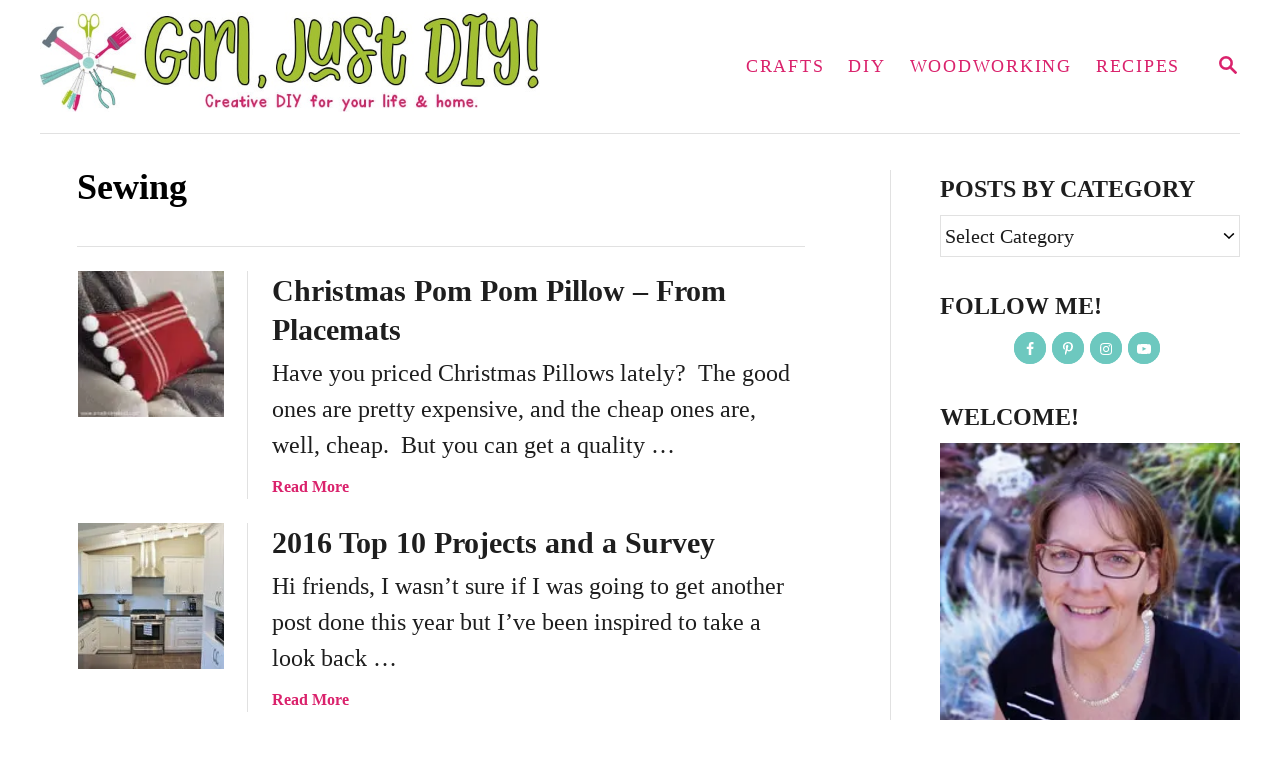

--- FILE ---
content_type: image/svg+xml
request_url: https://www.girljustdiy.com/wp-content/uploads/2021/04/Girl-Full-Final-Logo-750x150-White-04-26-21-Compressed.svg
body_size: 34252
content:
<?xml version="1.0" encoding="UTF-8" standalone="no"?> <!-- Created with Inkscape (http://www.inkscape.org/) --> <svg xmlns:dc="http://purl.org/dc/elements/1.1/" xmlns:cc="http://creativecommons.org/ns#" xmlns:rdf="http://www.w3.org/1999/02/22-rdf-syntax-ns#" xmlns:svg="http://www.w3.org/2000/svg" xmlns="http://www.w3.org/2000/svg" xmlns:xlink="http://www.w3.org/1999/xlink" xmlns:sodipodi="http://sodipodi.sourceforge.net/DTD/sodipodi-0.dtd" xmlns:inkscape="http://www.inkscape.org/namespaces/inkscape" version="1.1" id="svg3724" width="750" height="150" viewBox="0 0 750 150" sodipodi:docname="Girl-Full-Final-Logo-750x150-White-04-26-21 Compressed.svg" inkscape:version="0.92.4 (5da689c313, 2019-01-14)"><metadata id="metadata3730"></metadata><defs id="defs3728"></defs><image width="750" height="150" preserveAspectRatio="none" xlink:href="[data-uri] CgsKDw4QDQwNEA4YExERExgcGBYYHCIeHiIrKSs4OEsBAwMDAwMDAwQEAwUFBAUFBwYGBgYHCgcI BwgHCg8KCwoKCwoPDhANDA0QDhgTERETGBwYFhgcIh4eIispKzg4S//CABEIAJYC7gMBIgACEQED EQH/xAAdAAACAgMBAQEAAAAAAAAAAAAACAYHBAUJAwEC/9oACAEBAAAAAOqYAES8dhp52AAAYK+z O3QAAApqdSsAAAAACOaqcAV9hWcAAABVCwSbV619gAAAACKavEmnzbgABTqSWLBtz0OylRirmLlf W/oKl2y51/OmW2AAWpaXZ2ihNTaWIs7OpdTGd9bS+znTqHFugA1SgVzopE01384dtvSh2+aT7HeU Lws/Ta/PD6HlUczlxXUHy5VPsoNHvANLzhsTSMQrVlOTzUtbWQmcsqoUu96fta9GHAAUCJ4Et0MS 6MLrQexreZ/Yv+H3nvMO0ZG5ABy2tn1rDbat7KbUW/4HYeqnje1yj83e9JNHZLXfOfl1Mx+jwWX2 YbaninNA9IpQCT6uuulOQjcL6Mc966t/RRGSaON2nV10WI04ACnwSJSHMhPSFXKzgfz9dKtVzUYR suXFzSGwZDdAItR93S1t+a1hvajfhn7KPeD5KTBsB/kS/U8a9Xko6KXIBV2BcBoOd9KZt49DNgc1 LA3LpFPVm1tEzKt6TqOWWJSlnVXdVhtQAAq9eQz9zCOdDkl137q7YuzZ6E3MnVrbSuM6WPwBzhmV iNQikG6SIPmyL7HNW/8AzykUX6J8/wDa2JtElvWCM+x3samNzoXbnxp5K37e+8IQXfNhcYBzajzO 13ook+yBWLUN2WG1AAC1VDCMOy8d8+dkozZpT+v6NFdIHtLCx4G0DHgcyJazV4JlQ/UXn1upfsa+ 0LlodLI30o5+bWzWPUxuq1TqWuPJtdh70UFR9c/DHgrdaVP1Fie82Qcu9zP/AKaDoLy6tWqLhsNq AAF6oqvvSzNm3vN20pC5XPQthsytEkncQeCdAfOWe26GypOlx6p85pdYF9c/PKya3x/10+567S5m QA0qh1c3loaTbpAxV1RqXgJ3GIE0ikeUw85zRsx3W3N65yR+lKWxYTUgFNW0v9J1vK5TIMqvNzL2 813MCYw/GcdeN7fN7evuEX54anqZ9SelOofNea2+ynPj2im7hmJ1P585d7sIAFCrI72oqe0rUAAU CJw2bQSZRDFkcO2UuzMS4WVNBzitGxGnAWlUXWhFcVYwMB0Gsq9k5+1nP7QZVcOVPkw2LYr5Heg4 U0qkW6cnPfQ9JuYc2ZK9PBRIg4fOnV9V0A9b3YQA8K99aswLpkG9AAWmoYg61XM9zFtVpUWxLa10 Kc60iNc7LNsRpwEDjHSNPorXXS5Dq987eo14vJUZzFo8+0i5qyFy1dH3Ba6hhfSaJc+J++vLSVOh aIoMwvbmvquqqMa+7GLMaAVdW29uv098LD3NeSWy5EGo5s+PTvIhCC3rdyUxRpK+gL02CRnndZlh NSBzo3L/ACBbLQdCig1amDDXWnNCdOEpwrIaTmLNmOWSWPKCqV/DOj3PTYW2yfMHdv5NDmJbzUIJ ruoKzquytw1rWmJLLvs2E/iuhgCpqvrbeWgwv1BP3MnGRmtH23vN/AeZVtO8VjGHzCt6xmloe8Mh EYBcdTy2bamPQeVwvTP3VSydK0Nx2uubn7t5gv8AcrrBzimUAl2JEel8SQLB6R7s5n2lalFaHo6R GWK1W84uyyvuvrewtQrjG2GHjBYhd5pOc2z/AD77voCK1E3N51Vp1Wzg5kWZYbTcp2YcKLc7p9r9 V0bWdY/rCtpzyvtheaGPP410qKTUeLWFfDJhQim58vrp07hR2G4e3aK50Zrj3l8rcxfUtc6wPtig QbFnvspsddQAAMJQYfJHNygAABaF8drN5xt2yh4r7tryCJyHLAIgq2wbXZguS8SR8ACuVsymemOv 5V7/AAPy8d546SQuXvJ6I3FboaYAguP6T48lHkN7yUAAAAAAAA/C2MsAAAAAAAAAAAAAAABpKcv4 Ajyo7yTsYa2mLuW1nQAAAABf5pZgGo88CVAURJ4BJNpa4tDLgAABT8qp5lw/NHXmVLbQAAAAAAAs /suV6NWflXGjXy/MkAAAABcppXfjOq80ko8bHrKy7gXbVbSwV8cyFJGy+ZEGdrWBbPCMjaXKsGxX xhNhfsHRF4bFTK4a0mkIsmnmjl4AAAAETplYX3nIQWnbolOWAAAAAsOfMafnVBMVXUt8YbctxK5t I5eGrtYoOM/LFt7xSG1dVUNoNj9XkyoxvmFXShWKvtcvCqLV2mNTrFXGAAAAAYFJ32AeHuAAAAAA AAAAAAABpIbZoAAAAAAAAAAAf//EABwBAAIBBQEAAAAAAAAAAAAAAAAHBgECAwQFCP/aAAgBAhAA AAADmcLs9cCi66U00du/R0L+0GPmbO7TBAJb24PN6mCKdyir6rTv4HdwbObDzk04OtsYKK8lGwpZ J11jLNprhrIvdYcVw7eBqeb/AEF0bk7q96dKFkL10JFsrty5NSkekO5s6ODzb6KzY4hHYKw+Vnbg U88WudVMGLtSPISYuLqQyNsGOrtypljrFvwpu25rcWTLTXwednXz+yjZjyGTD7W6B5u2Hj509LLz PMPOfqSouiaRFb+hUT2Yy3Yi1gzZcGMMPn5scDqKOcbbTW3MbgsWP51a0M2HGotB3+Zn/j7yr712 4mvRuljRDphDb2K69lNGCdqWIl5LJm+eprssxccxtCv7EHba93p9C4e7/PjO73XTEwXr284+kYPI Uj6CjsxwYg2da3jdvlQDszvRprdiPx8nGjAmHyM3T24HYworBHHdG4Aw7ke3JSs+1L14zyDzzHkr iAAKlCttbihQAKlK0rQAApUh890r7sQABdcXUpbdSl1bLq1xX1syY7621xAABfYAAAAAAAF1oAAA AAf/xAAcAQADAQADAQEAAAAAAAAAAAAAAgMBBAUGBwj/2gAIAQMQAAAAAAABNbNMDQMNCb6jgLpP aCsELaB9G+ezmNsm1GKAR11NykLaTxmm6VlRJe16XrQ+hfob86eCjYFVHCgESiNj5Fq6quqVlSdF 3m/VvLeI9F67zPlSFTZNjqUAhtYXTWjcEGVLSMotA9V8l+ldKBGi7NyiZQR4UUrIrGps2zZ2wjZO v6OPoX5t8MjadIOUTKE9Wia6LWNN2TJaF0aVl8v23aC+b9MBia+Bq4PiPhuoOqVMRyVNTXRxeTDr JdwAAdhDjNWB3N+q5PVgB2TdXz+By+IAAAdF9o+acDj9uAAen7bndxwoeH9x1XV9pzvL9xz+z+Ze 97Hwv0H5r7bn9Y3zMAAXs+uAAAAAAADs+sAAAAAD/8QARRAAAAcAAQIEAwQGBwcCBwAAAQIDBAUG BwgAERASExQVITEWIDJBFyIwQFFSJDM3OFRldRgjJVBTYXRCQyYnNFVWY3b/2gAIAQEAARIA+/KS 0oL80bDNUFXSaYKOFYyekkpVGKm2iCLtcpjNl56bGITapINRcyLtT0mrcsxZ4g6Ks40YGYHOUh1/ 2cnLxMGwXeykm1YMU+wqOJbmFxtg3B0HOpsVFf40vfcZ0Vwg0reixLx4qIARt+0v/ITGsslUou23 pqwkTEA/tadeqfoMQWVq9kZSzAR8oqfuc/cqhVEyKT9riYdIwdwNDajmNiXIhEaPW5JwYfkl9zQt Tz/KIxtJXGzt4lo4UFNEaDtOU6eKhKleY6TckL5jN/2ur7DVMhhWryYOu5fvTijGxK+88l5VUHcV RKTDsB7iDKI5cpQYkb6bnkrXBD6ytt5TPbt6cRjDUHxjGD3dmpGxazRLtU4vQLU0s9cscglFkkf3 Gr9lVLKuPzUUl1ymHQlwYRkVJkKIrR8k3WL1Fv8A41fXqhkF0SMIwiaSc4gR1CzKB/wKM1im6g3J nkJDOD/NRVmgoYf2OxbDB5DAIO3Dc8jOSKvtYaHc06d0iULY9TkfjMkJvUawzVjHRTcEmrNu1QIX 5ElYbL9CMszclhZN0n3ARqmn3jAXDdOdlX1nzLuRJReOkY+Yj2L9g8SdMXSJF0F+r9yfaRVikaxR aa5t82wOKUgsw5ZT8AukOhZC6hobuBVZiLlY6YjmUjHPkXke7RIu3cXLlZl1OsUjB+jOzTiON5JN erWyt3aBjp6uy6EjEPk/Og561fkFU8wfIQSLNzYbg6L50IIOT+vsB95KYEQ0X+NRLPr9V9OqsfZa 4/8AcxroBDtlKhLGS53N0mCkpZLHJuFlbMye5bJKaZSQBjKxpQVl2Vfm46yQMJNR63qMJNkg9bH+ /wAnL7Z6VTK6xrT/ANhMWewtIJJ+0U2zPjmlaxqcxY1SD514nJNUr+v1FKdiklmzhJY7ORYahoMP ldFnrZJkOshHogYiDbkHyRbCSVfZtU3UUcCqGiMq1upbBXDy8Gssks3WFs/j+pGSYRDB6/fvE2rF qidw5XjeYeGP36DdWffx7Rc4EayTZ23et0HDZwRZssQqiamz7HcJ63vs6zuUJHjHpgFksMXjGesT quH0GWaklh87l8+yPMH6JklqFDEKIfWFitIy45V86vTsWSYgY1exrdYbVCPYt7GqQN0jigMlB+Fr e/bnkXoMo48qzGoNWkBFhdM9jrKmk/YD8LtDEwLxkxgWjvtRy2vTkmkCc4kZaOlk/uzk9C1qKeyk xKto+LaEE7hzN8tHc6sq0y2gObAUDiQZx9K8hrd3NPbEEMgf6sAotxIf1CcgtP8AV6YWzkXRlAXj NBb3FgQPnF5BulX1sH7JJo5hrRHfKRgupRU9o5A6/LSnc7yCcNIWMRkLRXYqTjYx5MtkZF8cCNm3 QAAB2D5AHVxtkDZpiObFkCEqdWl2EvaZuH5fY7IyLZnIrTdfByqCLd0Q5VilMUwGIIAID1cJk9dq NqmEwATxsS8elCiY/U7NU4CzyQyI2yUaFfuJnjHos/aYm11W0PhfWenPyM13vW26oGS01KTbxPxO akX6EVEsYTlHdKdItCaxUIxpBvVyIknE1Ulk01UlAOkcoGKbwXVRaoqLLqlSSIAmOeR3bMYxYyR7 CLg5R7D1ULvX7wxdOoddZRJFQCH8TPyU+YlTPgOWIkVwcputHu0VJNWUdGOiuA9ymssq+tLWvadK qOREjRdsgioaYsrSwN14aAc+8dvCCkdZm1TZtW7ZP5JopETIHiwnoWSfSbFpKILumBiEdpfcsdgi apAzM5LOit4yOaqunCtYWmNHsslqNlQUI+lCinBsXrxpHM3Tx04Ki1bpHVVVy7JHPIMpLbcxeNc9 MfvCQNk4r4TPxabJChMYZwiUPbv2DeyU63zuaXNwWSeNmYO42S4tTrqn2265O6cqKxjdsFgrg2RO UVrlhCLESyPw9yDQcNBh+i2pnalADKIHM6FVJNdJRNRMp0zlEhyYPaX9HofJeCbulBiqQDmSiBxy MQjMzp3pkAFHcci+XPg0v+jjbJel+qclcurNaWi2256wnklIVk27Mj6wP3CcdCR1IqCtfSkJOWej JWyZV93MybKSYSQORZuklwQXOgqPHV6NS3DSaikIki7DDoWlujgIibMosR+ovpMR6l2hH8TKNTgB iLtVkjBxNlDy/HPKF1DCIpxZ2v7DmYQo0fNF+367TRYJYB6xB4NV5G2WJT/UjrfWCSRicun/AL5b EqgBxD4tbPiapOqm6Gjcis9kWIei0uKTyFmE+uWyK63HPVyt1RIoEamcTIMYuWr7RqvHoLR67NMo t+PVyVz2o8iK8dZVePoAqTManjUWZhn0E9XVFaRmiDMvnFnssTUYV7LyaokbIAHygsx5IXOPSmCr VqptXAAdrG2KW0jJXbNHT6s1bRDlYrdCyXyBk3KMfa6q5Brc4Du8iXeW36O1LPanbmBPI3lWQLGT 6zNX4g71OZMbuaXvs6779cQD+0JucYQf90jenLoofdLIO+RkoN3tK4r1ZN44TrkAQW6IpNyCmQQT ESJD8wEO/brJc61fZGN4k0NxGE+C2l/Ala3OL2DFG/xO4NmFkp5DkK4mrVDOptvC3KmSRG1sikyv YaRyHS4vWc+gLOyTFBVwQyT1tseE2mYt5r5n0uwbWNw3RaS0daMln6Ddsvf2wIk9rtVtfyKnhUM+ T27U9Er03aJptWa8xiTmj+TdUq9DzDLKlWYFrGRT3QoZuLWSjWEwwdMH7RNwzcEFNVHiXZH6UXd8 6knirlSlv0E2C3WxPGrDItRcuDeRFKrywnHLkFm2b0NJYglULCMu5cEW9pyR0ZqA9iPqbHuzh1yn XO40vjlFfVJR7PSBwkY9jLMXbF62I4ZuUjJLJcO5KTc5NJxrl4dw0g7RKw8YPRjFIUREQAADuI7P qrm6Sy8XGuxCutVPKQMNyeHZQTCyS7JJ3JP0wWbEKUpCgBQAAD5AHgsii5SOkskVRM4CU5NNqjOt v2ThikKTV2BxFOZiPtJpqjATiVNYyIqmi4aNhGpWzFmRBIPqHgqskgkqooqUiZCiYxtP5AoPxcw1 Teqg3E/oKvoXQZDP5xnJNlSqyCHdP4dVbKwuFfi5liU5G7pIFPJ48q589lm6Jk7VYfRlR+OWAClK QpClIAFAAAAnYY+oaDTMxSVMDJ8Iy9hFq1bMmrdq1QTRbIpFSSR65OACe2cdVAAEhVa2ZJRSKXVi uRuDPEBABfDNxjkvV/yy5YxZZyeqddeWKgTLxZ+8jP01Vx+odhBQ09MWAR8icS5z2byzihtruxHS G12OOk5KVCpNwaVWsNwDsCMY0T60J6Ncl8rtpDeQ0DcY1Rc9wsH6VN2n5EqnqV2ieeEjQvLyel31 cotXX9Oz2lczZFfA2bVln4ptQEGvxiU9HrO+48pqP5PkIVGXFTrj4ImyuDN+ZnckPhwr7k42UJAT d/bLy6X7DmWT/wCUUc5/Jna4Jx4QqwteT3H0SfL3TezoH62t4aa5MVtj+JCvUlZ14LkB1uHHdmH4 jTz914cx5IUMInIpBTyPLDIxkM3FFEjdFJJMOxEylIUKpHuJS1crIdqURVlc1TIAZO6TeZlQVExA QCEZJdSTZlJ7Vx5jZYhRhVZ944U8J2DibJDycPLMUnsa/bqN3LfH/WbVeRiFFzqpwc5JxCB+GR1g zy9Nu3Zkzv8AOt2IPZGOjUiKv36DVAR8oHwBUXeYRL4fq9eyTnw4ik9VbeXofgPd1GwdbLuyuZS0 BXoSlr2e0ybdV6Vhju1QWvsJkiMW7iLBCrkQl4jxnuNWm1OblVMvtEASuyLpR38IrlQsdU3K9MrF ZizMw0gI/wByt1wzSEKJpTj8n2izznp01bvW6zVyims2VTMmolX4Q2baDomceY/w6McJysH1x2k/ sdtOiU75Ei7JHEs7EnXJQfd7pg7X82EVYnvhxVQ8+k8kH/8A1ZGBbdcuRA7rBUfyG6FUHwwlyLPk /c2oD2I9oTZ4cOuYc2oGaxlNaKiD+6zbOIDpFFNuikkkQCpJlAhC5AoLLlU7A3yTf5uqQo9b+sDv kZmTT8mNSlHvhw0SEchfuvr7q1zivhyE00ItmaqRS/Z66TAX6nWOXKKn6jAxoOgJJsGKSCzf7mow zqZiY1Jqn5lweh26r8QsTQn8mPlUaKsj+ir4WKwxVVh3crJuPRZNwATm13b7HfkyMWpRjq8fv3Qb yBmrcEGKQpuVg8qq6JmVf/XOmk7lS/gJitzsFLmXkvLyCowsiQqr1Ni+ZyTJq9ZuCLtXCRFklfCH lBvGqbHdjiJkFpkYGMHribEBNSer6GuTuaTmhhI03hsePROvw8QgrMOoeaiHfvIqVzTjnNVy8RNv t+hjZZSHQdIxKPWm8g6Dls2yg5JCWkppdr7sWOdapRNWi1pGrT6b5NA4JuUeXK/teOOrH/jGpE6j U/Rjo9L+RsmXrkMHbH7acD+U6YsjkNm1dUqdIhmbs/8AThRF3IK8XoP404v2xyKHcsiCsZABx+QO hkVPFQe6iybpcw5KPr8sEydvk1zZ0t1x4HzZHWj/AMy0gPhwx/u/13+ASc1+w5oh5OON4dgHc7R1 ELh0AgIAIfQfp037IcieOLkfwlfTyHT9c0vyI3qRE/dFqrDRKHhTmgSvKHKSfnEQE7Ij4cpHwTV/ wupFEDpJP3tldk646kBxvW0q9u4NoGCQN1UIk+cXO+5k5D0yxD5WRhetIrLyy1o4Rivozsa4RlIh fG9Mj9ZzyAs7ZP0XK5BRfterjh+wU+4XV7n8bFTMFZZJaVBvARrPjBx1cnfLlfuq/FOn71WIzVK7 Jp2fSTqWK1SafuFhhISKrkW0jItmVqwbgYEkesY2GVyCK0KEPkdrl5eTuMtMIrRyNxtt4lr/AHNF q1mXTBKMYxmIesTlLawbh/Qj52iZ9905xkOQHIiT79w+JREcXoxgIUREewFDuI8MkRHAKy/OQSnl pCWkDh1yJZpwu/4/MFJ856vS8Kod8+CtbPgFhA/k81iVgVfDbFhc8o6w1/JlnSrnw4glBcd2kPyU vjhp35gFBBvhr8fkRPQGbUR6x0wo8snw/ktl6pQ8NFmA0LkXJKEOCsRQIz4ah4Vl18M5O4wf8pOK n2A+GuCLrlal/IzzZFPw4X9lOO9Vcf4qSmV+uQd+tNRLBMYU67Mrruss+fP3cm+dPHjgy7twqZRV QnHq6todCVUBqsv5QUNHorPYx4RRJRZs7bn+Rs/3BF16MdZjlRXHsUj9NQipCnIYDEMACBvCd7JR grGHylRXbqd6co3UdvgbCHs0UimQ8eTETJymZruGRxD4a9RerkTVSdIqGEP1Tf1xFmqqS4JAAmMI h5Oo1vGRbgPeCDh8Xt5UM1w5/OmbTd4bmTaAcHDWFSSSQSSTTTKRMgAUpetKtAUjPbvZO4eaIhnr 1MMjhTQGb09ocBBczEjlbq7zn2ap1olwHsdlGuFk+uPNTCj4jmcMKfkXJCt3Dgv3WbwLHtG+2Aw+ cUrClAJDeF3mYyjLVK2AoSsQqiEshzMdIuOLmhLt1AOR0SJ9ISlApQKH0AADqywDazRYR7kf9wLx k4OGsPZH7MIwcSI/GrM+bQDACVePpGVHrUUn2ZxNbUYtwxLy/ooonb6fDidYmXz8nLk67d/aZ83R 646k9PG6aH8SvB8OGX9hMR/rc5+w5hIgvxs1Mvl+jNqp0zP6jNof+KJDdT6/sdR4+Pf4XVBr1SFh e3Pf3g/Mx9Jm0AHrCWvxHkre5D6hE0llHeFkkguHI3UJcB87SuMGNYZn64sIirqXJJ/9Snd11qHX JnMpewsIW91NkKtzqnqKEbVeyxVvgo6ZjF/VZu0gMXqh2n9B+s+quf0qJeXJEXw+Gv0QNPzO61IH JUFJWOOggrNZzvU1X1Y+zVJCvQcKzO+mpTJ1nbjNaQs6cqruFYpuodTpB21dJiqg5SVTARAT2LS4 GIdJRUaB52yuTgm0h+POSzGfRlgnrSoitdrQum5kg+5QljP7Pt8oPzK80OaBIbW+LF1eyPTD2BrG ulxHjLG/BsAyNv5OwnrrR14ct0gQlsDlPoKNvOy77Kv8OrcBLB8jxNmhX5B60FUH3KW9H/8At1Si GfhwzS7UDQXP+O0KeddcymJj4mrOAmJj1ywREx2IcqhCHKIGKYAMA0l0SJ5R5goYewTVdmowOtRv sdmGe2y2v+woxTI6xSZfAv4OppLSo+adl3C8xLKV6bbWKIaSbUQFs5FQUTTDgIzWePcn/JbfYd+t DEFuUt3/AIN6hEI9Km8iShv5SiPXC8no8ZMvJ5PqlIn6mYSMn41dhJME3TRX8aVi4xu/j7b4LKkC DWV7rBGsW0THsWLcBBBqgmgkF7y6EuaRnBCAzlgD9VzZqnOVF+LOUZikYe4pqUPVJymHI2UEXkQI /rN61aoS2R5XsY9KqT5AcnUwkJ4iVApe5wbKCXqCTRIvLKJJETJ5kkiB4cgNdYqRz2j104v5Z+cG 7wZagX2nskJaVrD1myOIF9VpHLzajRmxbKrrrm8rYmP4HE0IjeWlypvrGJQEB8eY75RHBbBGonEj mdkYuJSMkkRBJNJMOxCEAhQ2lsMvVYquFOIHsliiIYnRCESIUhCABCgAAFh0ChVBVJGw3eDh1lOw kTiZqGnmQPIqYaP2hvwLeOOrhJQNlmPqeYtU3IGHV0QXzO/FEPkEE+P1uL0ZLhRUVjD3F/F045vG hRQXTknWEFC+dhTYJzMq9OGxHbZyiqHdNZMyRgwwF2efNIV2IfEYF/IRL0mE9h3DbXP+FqkUl1gJ fJkFJ/7t1h8OGX9hMR/rc5+w5aE78cNW7fMRjExHqKEBi4wQ+gtUutHEUJnFnoD29npFeWHqiJma 23fGhvqnpk8oAdcVW4L6DyMlvzUlYViHVmsDCp12fnpBQCsYti4fLjjzN6WlpTEiH/FrG9dT743X EUgLr7w+/wCpdzte/Wy0dfDbe5vEIwOOeWByBrC1sEFDXSuP4t6QriOkG/YR4z6jIyzZ/nFufAa6 1lAASW8NpXBtjWuLebsKdRmjh1lxPTzXPw/yCON0IgACI/IA+Yjxs404pqONVO3Wujg+m5NzJrqL 0rL87zludKq02NhynDsof7giBQERHsAfMRwlc0hnreUMA+aUlJR8I7I7Blll7V7/AFil0eqDHfA6 FSYwC9hZQjBr265i9jRGGpF/rB0iNP1yAATZdMlL+MXkaBfCTU95yU5CuQ/qkhrrRPw4YgCmDxD0 A+UjNTTvvotRSvtBuVZWECBMRTtkU+SzjicoUELwhiSbAhox+lokiepSWb3koCBKvZmbl4PIiypa LolNzxksReEhSpWWdPrE8+iaosxix7zs4unERpMPERyajf8AgAHWonBofMJMfkMXfYB6A9XYRHlD qX/avQQB0/N5WD0Q+oIKD1xCTBPjblYB37+xcD92bg4qwx6rGSZJuGx/qW/49LVf130X530SHcR6 hJ2Vrr9J/GPTt3BPzoWww9oIkykxIwlu30F+q6AwNo86qQh29SrvnZY46oxqiiZlQKY8jY4OJiXM s+k0m8e2KIrLXrcrhpsunV6I1ct2jk4olPkWMQmax6TldNN5Ylif0h45bIO0FW7hEiqChRKdOEo9 OrbkzqIrMcycGAQFX7nMs4jVsdbAPycabBlP4TTckpq3HqNMHcDXNJ925F6lLZ5VYqOrYJGuFmfB FxHUPkNLaEXXmIpCwTTs4rPpNTG6a3eDIQPv6zJ9g7PIy3ckqZ8ovQ4u0si9gK1n7rvenLotZKVC hwrYn65MQ0u4V64WOgWyyLzjcIRWcg5TAWxm2RU0DCImURcLmHRgKOe3sB7dhgZHv1qQiPB3I/4i wpRfHiQwCSebZcDEEDydp+FIm61bGL3WbxMXnOYZKaaTxkzztfw6k3uKkdkutkrKsAnNRTRo1jsL L5Mko/8A4Qj4cM/7CIYfyGamhD71l5DYlUJs8JNaXDtJQigpLIMnbSSaNnbJ0k5auEiqorcuVfS4 36sf/L0S9RpPTjmBP5W6ZetZHyx1LOHyElxgjAM+xGqcjdciTh5G082jbGwDriR299vgD/W/bLrl 7YTuazVs4Yr9pG6SqaLoJN+2gmLICkApDOmjJInXDNAAomlO/wA3+jTrgB6l46MmYmSjpNmk5j3b ZRB0jmrxhE2S+UuDlzTlTgXokhpi1UOGtrqLeOHL5lIMfUKi9cYlnyw9360s6N/F7WpHMIp9PZ/o 0tAOY5BRx7S8W/7d8TLfaAZi2PM529enQoAFLQ6UBR7lCDYAHUut7eKk1u/b02qp+/Etv7HjllSX bt3izLdSEjHRLNd6/fINGaQeZVw1dNXrdJw2dJLoKl8xFPG+yIQdGusl5vKLODkHPWNNAZZXQ0+3 4otFXreEDP8AOncWURA0nJRbIAKAEAoAHYoB2AOuVDoHl/49whPn5pSWlFOtgR9/C1SJ+p5a2QbE gdQi3vtU5Cvf43NRp07V9Bo5V/kSObrh0gDLjTliX5i0eq+G0Vl1jGjyt3SbHPQLauQ8wd22h7RB uWyhkXkXINjJmHPaAyz2MfoFkl37p0v6i73Hq4OqXCzaK6RA9TrLB/F1wcKERySj/wDhD1vSvtc4 eu+/b2slFr9+r2X0uUelf/urUIoHUsPlipMR+gNVR64mABeOWTgbt2+FnH79/wAXjp715CCKmykR 7nOi3pltWmAjEoN4V+VYCD1LWxrApt2yoi7fFIQFArFviUhIwFuo3A66pyG2Gk6TP3qtyER8PUrz MhVzkzbLa5nDFUGSYLyTn5u333+ZiP8A8GZa8D5Ax0iCcHHpmHn5HccUx+SYurEYeuSYGb7riK73 5MTxE2gyGSWuFmvNfoVQcMmku/ZOJF3ISGAch4BA7iK02u2dUgecWdStMhOOrHFy1eViJ6CegykW tm0+i1BydpK2BFOQDyADLOqbbpda96vYYJxBxzOnSUdARuNJ+jldDL/GKQN1qR/TzS/j/GAkA62F H23DLIkP+k2pJPCQdlYMHro34W6Cio9cRYk8Vx7z06wiLqQRdSa5/C3GBOpWlT9b9SLdj1iZfLlF E/00g+HDH+wCt/6rN/d5O6LM02mRcJW3Io222vwiI5d7DUjKM+k1BiEFmzduPrDxsqM7QsMzmAmQ UJKNY4VHCfM9Ywccb22T/rnysU0S6IUCEIUPoAAAdawX1mNHbh8xc3KBRAOVVMlCMqxpsCwUdStQ UVCRbREtHTkYxko90VwydJFVRUznS67hmraD9r3h46r29syfM5GHlZHUL5YtNk2izZo6RCNrbTW7 mKGiZXAIAcyCE0zeyJ+uGIAfBoiQD6Ss1NPu/Wx6JKbNZ5igVqUVaUWIXFtZZOXmahmFaQFQiTGN Q8qDVpS7a2uUMd+mzWZrou12jtmzzPL1N8iyXeqIyMDdSC0bqteH/Gtm6QdJZYyFVMQEA2OMbfoQ 1WOaNSJIhTJhBFLMVfXzegn79xGAjwEby49pSrgv9PRh3ynXHhuDXB8eTL+dVi1euWQJWC+YTUnS YOId04mZN+0wEFM83E9MhF1U6pOV53LHi/Hka++G4Nr64j2EaxIodUtkEdTqmzAOwNohmj1opBeT mLRvbuV9osCkqHhokqW4cmLCdIe7KnVxtEdSDUs/svHyA7CIjZFps3hmxvdSWwyPf5P9EsDgOrMv 7at2Bfv29KOcn78ZGvs+P2SJ9vrX2y3g+ZNZFq4avWiThs4IZNVGwcRolm5XfZtdpGlrHOB1GAca dis5wjLfpkOhWjnAHYJV2GqdGWg4eOSYxbCKVQbN8J/skpH/AIRuuRhRNjVyAA/Jl0UxTlAwD3AQ 7gOrl9lyrdE/KQzxouUZcPNEygB9RarB1xNUAeOmTiAD3CJEPvLLt2yQqrqkTTL9Ty+qVSMEUkHR 3zj8k89tgWZpLkOzK2XbOzCJJH1VZB+K/cFxXU84iQ3YfmXp3NRUJEQ6sxJJNRdNyk89ck4+TiGR mb5Bx5EUwUH7/L2HcyfH68rtA7vIoWUsj0xdpSDJm7RHzJOESLEF6uWO2fjvIiPYCWZdl31TK6rs NVGDnQcJCk4K7ZPch49SedXR/bZ/QlrNKjEDDMjdZy6GZlNXsXm8xJm8zLhAeL7BJ9rnIeWUQIcU Va8xbKa+cW+S6it37GJVZc/WUl8mZUAP8iYj1sS3oZbfDd/rEOC9ciWXsOJ1QT/wRqqHhpK52ud3 xYg9jkgZASjhjYrLFMhQD6FqML43YxSUq4HH6Fhnoj1i4eXKqJ/paQ+HC/8Au+Vk/wCakhMj93YX g2XkxHtBEDtKlUAOUPhIXfbsdqqiQKxzRy4ssiTrmI6FxV8xr6Q91Zm8xgKE6t7YZW+4HFl+fraB GvDlMUpyiAgAlEOwhoOF27LZWSsWXxIy9WeuBcSNTh9QoFlFRorKos36Zuy8bYdRg2KxIqvkNZLQ 4/UZxEFxZevcZuUZPv2yekWhdGVdykpfLZUGTuJvGfTsXZCInSSNxyqkjRcNzaAkmZmr9tFlUdIc ir++zfI7TLRncZtciUbFlq8HF53SmbJRwUjaOZmXeOeOOZBenzTYbcyMddcTDU427wwUXkdaGSCf kjLlDJT6RdVgFrDRZxJqIkkmhAkI9XMLgS/5xSLQQQA0tENXShbLFhO1iyRZS+YX8a5a9sOfFkMm pKnz7pshbj1pJDKZ1fih9TV+SDrCDkPh2NmD/wDDYTrbHIv+UFaaB804ugKOesVQM+5Rzzr/ANEV nhUQ+5zJdkYcadQMU3zM2Zo9NUfbtWyQfRNIhepZH3muce2n81tFz4Xy6ROeUyx2iVU8jCJZKOVO sti5NvX3czMgPx+yP3E5JdYewG0cirbLdvOyqFZQjSeGHLe9oykh9ffTUs676UsLfOb6oA9jFgZE QHDm3tMTx5Ht+Gnwvfx1beLi3uz2i5wwjFZOMQTVm5fCtknL+6tNZtkYzY3CA9BRfqyKFRrNiU/M jBybrDieTJqMH8WAG65CkFbJbGh9RXXjkg8ORrYIrdcZlxKPpS0NMw5zSJBUj35A+ooKFDriEuC3 G7KRA4eQI9cni6dtmiQqruE0kw+ppTUa0xAxGyqr9UPymNdnnZjpMEUWvfv2CSeScqdRaWk1lhL2 N6cBUrBPCARUaCTMFA/pVVp7bPnLh69l1FxdNwIdf4dDXlFWUiHXkEFlEVSxWfgiuRWQclWIT5gk Dqn69CMDINDLpg4UKIssebQbhZzC2J61XP8AIvQradBgHqN28u2L+d30uQ88C2QYu492i8K6cki9 siFyJlk4pwzH/qRNprs4UosJhuuYf/R42SBY2iuT0I+DuzlI9wxXLkLl8hVBrskXyTFWeuIB8nsK q8TXYa0N0DKuapPxk+QjB40k2LN80WIs0dIkXRU60y2oUHO7paFjgARMU6dEDI4JSuZvUWKwCVx7 IrhcOG7QXFGu9pN2ElouMo9bKbecSYnsR/5KbOj1mIeXNs+//n40et/cGb5DcRIAidRJsiAcwmBm nF+6AkHc0cWHOTohinIQxR7gYAEB1ce2ZaAP+RPg6yMPLk+XEH6lqsOHjeSGNR7n5SdxGFfB1jIg OV0Mf8rRDw4WfPjzTR/Iz2ZH7s6VRPk9v3q/+41rJ2/WPeUnLB2Kw9gUzRUqA9bNMp3fkRBRLc/n Y0KGWXcj1RWAWnk5RkAATI1OvSUyt47q4wKEhySmmQUI8A4+m0LX9Ju8UiuOVcfqhS4xb8CzPkDy Mgy+eezeqT7YBDzJ5ZvNC1hR0wjV3MdY2gALyE65fm9dth7I/cGyt+ZrKda+mpJwFfrSa5kjWmyR MAJ49g0jGDNm0bkRZtUU0G6PKNMqGsccXaZuyp1bG1U6OUpynKYO4GAQEOFiqivGrOPOcTCkMokU es5ZDXJHUKmcvk+AXGUbolsbUX1enWgB3FePcpduL8p8T49ZIsQ/fywSDfq0OfivJzYVfqWJiYGM AeNwA63bdFv8HEV5r9zmd88Hm2w/gdS8KibwaD6vI3je2/i8n1/DY7sTcL6hT4lYFqJU3wLzbiWk 2ULFyMk8VBNozbqLrG4lVR/CZZ9oZZqKU3cpFewuiSzn2MVKPPN2Bs1VW74I1BpkNKT/AJm6q3Wv Kell99H+MM7L1mjcrTNM7Q7dhRrsYmIeGaKDIPNSl1R7uZO9Ti6huMEf8Z0rcLYsIdmjlhW2hNMe kjcy0R6Ju3ta7JribIkPb5fQiCH1hmh+taRCQY0aH+p5i5wTAhOuU1Jm7Tn0dL16NO8sNUmGs40b M9sy581Oqe3NGpydyqt+GQui4FW2woqlYN5GVJFqS2oVxgJ023rPlyCJe0rqdieAcrX0I9EREO7y aWklwOs4XfuPn3EU1TlAXbjyph+qJK9TbBYCpgwjgQZmASmcV/LICJ8i73vIuw7D5ilAgAAAAAAd gCYfFey5yHMPsIogOFAqUW/j49dJu8IQhFEwFOVeTlEvi72QnVhrlhADK9R50c70qRYh+pCTpkVy +NozT7WTzuRdy50kgaJINSSuM2hj51GCiL5MPn1IxEtEK9n8au2OA/I0RerXD+QGk2uKZf8A24Pa nqx0Gz+ETWMc4FA5D+YpB7CURAB7db/XxyvUWmhIkBOqWr0IywDIsGcvHPWLpIFmjtBRBUnFrRfY MFclsjwqdkrRBJEj1ycuKN6sEHkMSuKqILt5W2KarYXFcpUj8PTE8xIiSLi0MwpTbOM8p1VQEBCI jEGyh7XAo2uq2iAXUAqMvFvI9Q+QP3P2QQgJFH0JysKmg5JtuyB5CgHikvm6lJeKZNicjIA9kwjV Y5NMTrDX3a5CUyVTnKhV5JM/cHcY1W76p5f0Z6B3+nwGQ6xsThkGUecOyn2RhvN4yjT4hEyrQA8x l2qqQBgrkHWR0o3z7kbqoj4cKPlxro//AHXl/CwcncFq1mGuyulx6Eqmt6KxGrps9bIOWy6azZZM qiSvXJCMNSNbod97doWdYjWJZS1qT1Ts9J0OAjTyMhW1lwdx83zLo0hEnQz6Il7Lal0vKmxodWe1 yNfuJV/72xS71WSl3j580jGTt47cFRatkjrLK8SK09Xgbbo8m1Mi9ur4i7JPdtM1dnrcNR6dZWlf QCs/HFHaPI7eW0c4hFsojXdnL2IlOQdIcmnV7XbppWx3FwImM+nbBCVmNXkZeSQZMkvxKtbzbpRh 8WiMVuklAG7mRfSTWC1iDZ2SrvzsrPDuDKRkhiWin1bLahbFW4IO3zYxHiPMSGcO8hTsLZAyrioT 8ZYQT1FZRSp1+1xaXvDV2Zi7M3JW7HD22vxE5DPyO4yRbkcNltRtsTqm9V4kI6I9haBHPiuHl3sK FVqFimVjgAMmSqpeuO9RVouHZpArpCR03h0l1yda5FjReRqUiJRLGX+FTDziACHYfmA9cQJhjF4d Ixjp0RFvTp6djnSmZvXFoNd7uuQxDW2wvJNuXik19xduRc0Ad0nM3FRwH8d9+1Gg7PYaLM2p9FVp hGRUpDsOk5eIguRmEycvJtmEcyZ2dVd1om9T+wA5rGWruGFYU86Erbq1W4epwzGHiWZW7FsTykJI xCmv6JBZiyOIxqYpytqWQQRaopIopESSSIUhCaU5MzzbQ3YD2FCvSSoDkKQI5dQi/wAYZqfrbT+T KL2P8Y44dVBEqFWrRPyTi2ZfGqMz1u/bjVlvkswuLt+iTjE/CI1XdKwt2IL4YywsQ5W2MK9gehgU e7uVZhDNEoOOJDwsPHE7eVmzQbh0yYja9/xaAIQDoxaz2zPfGShc/l5xAsnEQLybIX1EilKQhSlA AKQoAABfIhCNn5EnvUygqr7lJJRkl3OdyuY5fxEJX6TYbAUosmANWJuwg5r+Y1+GMVdyUZB4Hz9Q AAAAA8JR37dsJSH8iincpRI0cpINk2/pCEi7KqdCC+cU3VMHY6wqKj1dK6Fnr7tkXyg7L2XaKOpA shAx8e+TMBo8VEW4Z1ZVLBB+k8WA8nHiVu5HxXRRXIKaqRVCD8hLL5jTZfzGNFg2WEPkpG4+nFWC NfJy3uGbdYFRS8LHW4a3wExBTMck9i5BudByhOxdh47SaUHaV139CWWBKDstmp1fvLeNdndLIPGo +tHSwt90FD2P+0VN/DRL5BCs1WuZ9EPAanEhTGO6fv8AC6k716/tNGkWSpKXWzqErBPDWuPD2z2g 94o9kSgbcqgRu+ToPHrRHV0rdk02xQK6Nfce8jIlRNNdNRNRIqhDlEpi2/Nrbx/kX68JBvbBl7pw ZdJCStKG4tRolATeyEhLrJtH7mLjmsRGR8c1T8jVm3SbIl8aMwGnWbUaGumKKsFZHa7NPrhZ+pxw o7b6i3dTCQnUT9RM5TCIFEBL3xqEjvsLNwyyKD6MSm5ZiRXh+/cMYLSKYKyq0fV7IdGMHq70uvaH UZyrz7IHEVJoCisSWG34K8CCv5HDysEVKjE26MmImabpuY2UavEDgAlUnbbWKw3OvMTzJkmHVNol i5GSTFV5HPIjJ2ywLLqtmzdi2RatUU0WyKZU00uReUztwbV+31BIh7rVzqnbtorX6K8K4Rk5hKBl mxhSeRrG6WDQXq0Vl9YUsTsg+RaVz3i3Cxz9rY9Fky3K1EETJF60mpXbLtPvU5G0CasVTtC6MkU3 Fmo2OoZYCU9GLRz2RmpKUIwkY5lLx7+OetyLsniCjddJrGv8Tsp83tJ/+EqnUNVZX9DkEgm5Zx9k s0ZBrnOotCw0HBVSISYRbFBhHNiiIEpteX5DXmLQZpepmVcfkdSr7w3rLDavQnUcyXK1sUeuSUg3 tEuQWyPcJPGR46wxqotJeMlstkZSVtKCd2fsqdYV2zyYg5eTh6ZWXr9cE20ZFsxOBOKdQfVfHId5 JN/RmLM6c2R+Tx3bGP0pRUZJQjxOMvECIrw8lA3hU825qtqiFK9c2nyWjbNn1TuMjDvp2JI/PHAq DdJFFFukmkikVNIhQKQkpb5afnRp2fR6c3b1Q7KDjOSRWQ1Y8em8PIzj9YXkzLdalyAkbsS60fPa klMNBbuoiSnqPCva5TqxDvVETuo+PbtVTaNW31vo9kg2SqKbt829JI7HWeWTBkzZpMssFNuiREg4 XqbjWaMeVfRabGaYSbuIlW3XJmsO6LbojXGDc6sULVOItSMo3nyT1Q0GhSLE0/GpmKn1MfpF1azQ 03oJ41tHQqwOImBkJBlEsXj565Ig0bJGVWV4p1OSlFbbq0u0O3Vs/otINDrkZqMlmlKakr5E1LbY HycRCk/QhWVmCyzt4+WtiygulbJxv0ib0KhOUbEYp7VXZJeEl1LvT17KoxWZLoouSd0Vj1/Na7BC msdH3zwPor9ySXF/3HzdiujA3RBU5jOZBdP6tUBQRBuiRs2QQJ+BIhSF8N2qEozYWCSjIpVyyeog quOC2wpLVMFlJcXKCzVBszffsZGNjphi6YyLBu8ZOExTWbzPEVlFuV3eaaBJ1IFDic8WvivKpBTy N5/NXSIfIFobirN2Ry1calfQl2CRyqDAM2TONaNmjNsk3at0ypIo/s9vwx9eZGMuFOlGsTfY1AWx VXFQ5SPxViCZNFR6yxRR+NZTnzHK89qtPYrGWQiWnpCto1gd1PPL1OtETLOouDfvUE8/eQ1CxSvy Ll4QzJpDg+XU4s0uVqmZfFJpAEp22STixvUvB4zaPmy7V22TXbrEEiqM/wASeOdlcqO32XME1znE e9W4z4LSl03MNmEQVwQe5FvGxUChW5VJefo0HLrpgHkVYsGMW1QZsGSLVokHlSQ+7e6BT9IrjuAt EGjJRa/YRTd8SbRGD6FQ3+cjGAfgbxnEFjIqIHv+oT9sQIYDCwhIOGrkWxiYmNbx8YzTBNu18df4 9xeiyqFogptas3hsiKSco6qXKKBVFmpksPYzkEQB9WuPOkX2dhJLUDx0XXI10m8TrX3dHymi6xEk jbPBEeFSETtXDzihd2ZxSrXImYZMQEQIky4ivZIAJdNsss0h+bak59Ss4hyxFUrbSKjij8ydSqLx 1FyaLJwDd4o1VIgrSpWw5rWI2tTmSXhB9GgdJ04V2erNf/rIeyM+j8hMoQ+S9gcIf9k90qdhOEbS EX1nsjjuVpG8fMzkcuztuwl1SKWGTfOZmZHp02bv2y7V0gms2VTMkqlY+MNvpT5d5klhZJxK6pll awaC5QEVFD/Z+bqD9PcwHGe6Xx8yd6xNMkoNusmuSsIIIoJJIopFTSTKBSE65T+rD6LiNlk/N9mW ppRgK1otsDTopSRl5AqKAfJMnFylWOu1+3WiyRxmEpcZUJIsb92zW2Eil2sc5egmd13A5kzpLuRk BHzIItx9DqHbG9KNSU+ajh2ZyqPguik5broKplOkqQyZy1quhaK7Z6ykAoSrIXKkS7a2nQqQLJrJ FdqtwAiKZK1ZY60RwPGZjEOQ3profvSiZFSGIcoGIYBKYpOJGHJWEkolWXBGpXRXQRP/ADGyVqAt 8HIwc5FoSEU9TFJw2pnGPFKJNt5qKpwKyrYQFq5+7ZpckNFrLeqBFBIYCGapDPTQqmbKC2FUDrFk dJk6/HzEgCbdVq3KLhJtimqBpjt+l8AUYHimSZTG8J1ws2gpxZv3BVFiudMcVbNEwnlCfNQqLFAg P49nJM3DN43Iu1XIJFEokXOfaD7JRY5mh1UWxzfuNi024vrXLVyg1htKOokAGSc5nfyX6JfKrxpo +WjnZ2b9n9yXmI2AjnUjJPE2zJuXzKrHmo/4EeZROLlkDMXhDVC0MrnXI2bZtXCDd4UTET+5o+tv aDcq3Fkrp5Jm9YrrrFomsU2/iq2jHqiMikQTKstL0LU6pdIOFhYSEXZzRvRjTz2lS1QstAjZ6Hbo sppsCTl5f9EcVWwUqFYRZX0jNvgTFPwcck68hZlGAwLwYNN57JSZ/aTGhP4zYKrSiMUDMpOMVdqL 126RtkmrVFt2T1JeEdFbLKOOSdeQsyjAYF4MGm89kpM+JzkTIIiIAAB3EY/kJm0jZAg0X7jznWBB J54SuiuIzW6vSgjEzt5KOVdncfu+iWT40+OyaGE4+5M3BJ/FFqNbK0N2+IOQKZyOovPQrThEU/65 ZskQeJ8H7GjzEqcnY8lIiBB8FCEUIchg8xTAICEC+PmVxds3xhLHpkK0cHKYpylMUQEoh3AdsZ93 UK5TDyKLsXzYTRTsj+JjHvbt7lokt2/cOO4AeN0NdcO0gpa3nr9AFRqbPUbNAeg6kSkXdSidH3yd uTmCbNs0kVyLrlQfvrrrdkWukrWq3M12HTiilB0/yTSl7zFzpZMjRKThlwRdq2PkVLBES0rWqA7c w7cwolmNrv8AY5TNY5v9i1xi5yFjX7iUyy2X+MzSSfTNYaJREPXPcxKz7ZrS1oGa3MY5oVi+kFG0 0WQ0wf0kQFQh40sgddAXUg4tuvWV/cZyCrU7W4dtDm9Nw7yPRXGhQkgZ61QSk412LR0bq0f3kMl/ 0uQ65BR7OBLUrjGIERsjSZbpJm1v+1LAv9WedanR0NBpsrEiBQeAHrslMILPX+7u7XYO6ikBGoxT Yery/t8bXnLmrQ7aRlynIBEMhiLbJmWq61GjZSCZ2JJxKH0HT7PG2ltUqZXEpawC0F0v1VNbGw0O 4Ti0SDaZryDz3kfR98nbk5gmzbNJFci65UH77rUZ+z1invZivsWzp0zUTVXTu2yIts3g5yt9lJee UTbsEL5pU/UU6lCR0KhK3KXRL/uKlsEm/ir2hYYEkfZqyyVdumoa1NfoN+3wxjP4p6fb2941p9U8 2p9tTiEV1pcWHqIZ5p8rfZJymagSkXFA29dtI9Wr+9NnH+gLdNNRv8+rqrGvVdg6kq5LpM2iWQxF tkzLVdajRspBM7Ek4lD6fqczE2plUq+/ho98dsDl3JZPp0naZmcrk2rGOZSOTKuR91obxmypNqO5 lkmBFY5y3I5pIS+lwVUpDWNQaREG7VkpSToGhxehs5R7GsXaLNq6M3TW62O1I0reqZOKsVHZWlfE CoZ5ryVwPZGsvArwMpDog5dNv9oG6gh9pgoRPsD7wW3utc1uWop6GpCRaEkjNGXP5DbPr7aWLWnG bM/tS7TBwzSznUZOfcWmJtUMlEzsEQFnZB3G+S6L+xRkrUmMQ2UOKMPSrQhc6rCzqKQpEeoecU/3 AtRhwsik8ZMx3pgAAC3C/mrGEcDRVN0d4oABu6yIyrOPZD50UHrtuQmdVgKdSK1DCAeq0ZkBb7l1 pra1M0jpnKhKtQOLZxVLdMUeSbV+VaHK1FdFArO5UltbmTIij9Zo4bKiokqwZoRrFmxQAQbtkU0U g/cJVjdcpvFlmq/V156v2EfcLNKhQrFE5Hf0ZBsJ7JYm0o7Vb4dDyUDl9WYSTBVm9IVydRDQc4Wh L5KWcM+C2QcqQDOWdDr1gfUq9sT1BlVWsogslGNZtPVlcpb0tLOHrNlEdzSLmap8tYsAY15FuZOW GAiyghRmWtS1KucZKxCzKJb1NaHjY+o0B9L8emtXlI1RtIqM3Z00uOlFl67ETMxPMl0Zp8sVsBbx my1bvk3YBzkLZATAiuq3yGPmmMLJmfU5lW2y70VGTDrWftVDavn9ghag8mfZx7pIE69QbrdbJGWj QVkEE48/qxsHscnZzaPRXDDP5uQa1tc7ky9rlpwM8lZOLh3YTKsV6iLLHaYej0CGj10fTfqgLt6H hkVTsdYs2sLSbEUWEhNe4YHu8XcaDqLm+1+qrTzSUjQZvWtKoNpbUHX5GTjBSsVtRfqgxw6HkoHL 6swkmCrN6Qrk6iHSqRFUzpqFAxDAIGLkdCZP9dsSjRydxWqu/cHZhrNfs8ddafoFdhTyzmJRUaum NFpVkt81pNss8KeHVskYeLbspFHW2eXuc8DN3ntmKpjuX+pU+0TOH5vEMIRy5kmhokHDYAAoAAB2 APkAdWOtzjnkRRJtGLcHiGsIuku7x+uTsJedreyMUu2ayE2VRorkVTsdYs2sLSbEUWEhNe4YH2DO Hri2x9wZVNKxtytwbSUVj7CVSlJl4lmzaqwCrZMiCXW/1eyT7Onu42JPLsYuRFy+ipynaNfJZ3L1 3MHFUBVgs3dpYg/spIROEfZ8vAx0Y1Ikkt1aqhKyvIShTHwZReEaxB/WctaDKyuway+fMF28PLV8 IxJcYPXBpf6JvsGoKXvO/wAY0ChTQzuAIREas6j68/RTcrT9YnHnIejziMeqMSzgliLOoWpTC+7a VKPYtYkI/g0mZFUM9f0Rw/h3mNBajGXOMXKJStyp9CqfajoyEuKiDZ0w/cTR7E71J4LRIXZCiQi0 7hVZl9DhLWkUG3ouRdPW33VG7RZRuoq2TUURMJkjf8rnEZBzCy6Ec7K2fKNFk0FssoYZ3UWkUdVJ V8c513i//JP/xABJEAACAQMBBgIGBAkMAQQDAAABAgMABBEhBRASMUFRE2EUIDJScXIiQoGRBiMw YnN0gqLCFSQzQENjg4SSk6HBUCVUhbJTs9L/2gAIAQEAEz8A9e4ZlhgV88IPDks7cwBUDFoLgJqw HFqrqNcGg3DxsBkszHkijUmrJnzbM5wDIJOaZ0JHL8pdSpBEgOg4ncgCrO2u75Pse3idaeU2tzIe yQzhJD+VSKe6mRX5GRLZJDGGq1lD8B7SLzRvJv6ptC9htAfMGVlzVltS1uZCewWNz6sivLJKyDJE cUKu746kClJhuAnfwJgkn5azXxbzaE3uQp2H1mOgra11eXV7weclsVjDVYA7W2WQOrNCDLH8Cpra VpNDs+yTqIY5Qjzz0mz4dmXGzb2fPgArF9B4ZDp/UvKFViX/AIWl9pgxKMg+YGp04GDXDBmbGvQY ryKHWj7zoCfyVuR49/c9h7sac5H5CkYjZOywRgRxQcnccmdudRIsSKB5KAABUEsTXUJHVXiIkQip ybjaewE9gPnncWqdRzUVCweOWKVQyshGhDA89yXK2WzbCXkYpLlwweVeqLWy75NrQQZ+vNCiJIkd QuJIpo5FDI6suQysDkGti7Pa+trCQc0nlBADDqFqAnhcAkEagFWUjBBwRu2aQZ1Q6+LcP7MEXm1b O25FcXsCfIYlErDstEcEsEqaPDMmSUkQ6EU4BdYYp2hhhB9yNU0FRDgttsWCHM0c8Y041XVX51pl obhBIh0JGoP5DgDtZxzq7yzID9cKmFr8KJxfQ3Y5lIZcK0De7irj+nsLyL+kgk816HqKjIWS5nkI SKFPzncgVZ3dzHtSNOZUzS5haQVdqIrywuBzinj6HseR3SsI44o4gWZ2JwAqjUmto7OubSwuSeqT uuAvm+KiYOkiOAyuhBIKkHI70EErWJlGVtLPp6SR7Z+pW2mO0Li4fkXczZGT5CoLSO2b7GhCkVt2 V7/Z0q9UhdyZICQOamrpw0iLyE1u/KaA9GG8jIjmljFxdyDs4ZuDNWo8K5trhNUJdcFk7igAAt9Y v4UxwNAHI4wPWuZFiijUaZLOQBW03OzdlDzi4h4k9fgvYx2yxk8wl1OHmpvwgd0/0Fa/CC2jhncf mXkAVi/z6VtHCXMHTxUI0mh7Ou6QkiztPRxIXjB5eOzFqZx4spOmijJxvCtJBaR2swMdlEYwS93O +EVV5VtvZk1layseX47VUHm9A5BB5EHceRNtC0gB+6ob+5juvHuR4niAh+EMM1ye9s7lPFtLiX89 1BDbuMRC4vbrPAHbpGgBZq2BJNNa2TyHAF5FPlwneQUhBDBtQQex3uwVVUcySdAKtYJJl+xwMGpY Xh5jIxxgZ3hSyQzuoWSOTmQGIyDSZ4AE1CgnGSTQBbwzwKyt3IFRgmK2ifR5HbQZA5CvJBgepGwZ oWfUK2OR9ViAEjiBLfEnoKmbiGydk/2SL2km9uQ054VREBLMx6AAVG727bVRDj0y9K4bwn+pHWx0 FheW7jk4lj1dvnzTx8A2tsyQmPMi6jxYz9CSpXLmGxuJPCntfkil1Wl9oTmM+GR58Va8bXXGVmLk 6l+MGmAYMGGCCDoQRTtkWsd3YveG3TskbpR1aWa7USs7k6sxLVn8Xb7UsdbtIh0EkX0zWcG7vbjR B8kftPUv0pLid9eAHpCnJFqNg4WRMcSEjTK5wexrlHFdwzei3XB5zcQdq+N7LR5EOpBFeVpO8A+4 J+Q/3U3A6G/2XKIsgecUle/BsSBpnU+RLjcuizvbwme1lI6yBlxnd3RJ42dftWpYw0ZjZBhSpGMY qdy/gWN5ZPeJbIfcRojT+3cXG0fxxdyOZwQKUcckjscKiAe07k4AraUU95eCMjINwYyFRj7orZEr T7OMr8lnSQCSD4mogGMwAy1tJ0kimGmDWf6GZCY5ovPgkUru/N8fgVR5AJu7enW8Tn1uI+hww28r Rek3Kcpbhyp50uFPAmFPCo6LnHluGwLS7RvQuBg5cunMPWxoXgubEMcCW6tCTmPuUOlQEFbhCOI2 8nR4JgcEGnGHtbyA8E0LDpwsNO4INbUMgsdpwwaRvxx8TRzoNFNbO4pEtrXZtgqxQCaVVY4LZbds 2dbVbp79ZCyTuELlCE5A1bIFBUeJK7t1dj4YyxqVQVdToQQamOXOy7+My2iefhhSu7y9FfQeZo6E ZhU4Ir3mt7logf3t3Y2dogQ/e9SDiV0YYKkVNq6WNo6+FGX68GSBuOgAFISBdyIdZH7p7lTKJEto TqhAOQZH5k0BgDe4BVgehBrJIjkQgkKTyBB0FDoiQKzY8yBSjVj3YnVjvY4CgakknkBVrrc3TnnF ZDoO8x/ZqGRhZW8LkGWOVgSZp36t0OpJOglUrLGSNUcHqPUQkf8Apdk+I4j5TzCgMAAaAACo2IZN k2TDKaA8PjyYSo1CpGiDCqoGAFUDAG7Gsyi3hIjr/wDJC9mZVz5I6Z3WC+JfbFupfpytbw6eLbP0 QezVvsy6WcyMcBXLoAgBOpqI8SQSXsQgS2U9REleSQqtd7S7f0a4QduIPXNJNpya3s/zJpHWCwsL RBm5u3xqAicqJJPhpcuiZPU4Wh1XxY6+N7Lu+G0p/wAh8LkJ/Fu7rHYeLXuXG07nw8fbHHu64tLJ 3O7zurpC4+1EauwUYFDrI9vcQLXnDCIyPsIqT2De2lqz2S9iWk5bpNUlikUqynGDqKkPE3gWVwyR KT5LpXQW4ZHAH7bNU0ixKT2yxAzXU8d5Lu87a2iBpLyOwjgs4WCGaWeRWAy2iirzWa1eUExsHGkk bgEow9T8IkuSuzpJyWlFrLbAkxk6hWqGMxW8LXjtMIbdOaxoqjd/tR/wVIodJEcFWRlYEMrA4IPO nOcbN2llxEO4hkBSuSrdxMLa7C/nSaOd36wkUG79Vs3/AP7rzitZd3d7a98If8PuT247VXE91L8F RMGhyAUYA+wV3kt9pId36zOkX8O7/MldynWGBxpH5NL/AMLufRyIVCB1HVSB6p0ABRsk13ZBHEcj p5bwpYkscAAAEkknAFRuTJcEH+3YAaD3KBzKwbTw48ewp641NMA8Fqe7jUSyDoPZHXNTkvI4Y4F3 rogHQ85PZUGkOVdHAZWUjmCDv0I9C2MPB40PaV8vuOpFhsgBCU7LLId9oA0ttMRwsCjaPG40Zah2 dHs+C3N2vhyzOAzl5WXdseya9mgti3AJpQCAiE0ymG4tZSPYmhkAZDX6W5iSvlUCuzrdxEU51a6u SZZmYnHJjTjWPZOzyeOUfrEgo9TNcyPXnLtGOOu2b2Xd/n5vyHXKbRg3edxs5gBXb0a0DSj/AFvu 90XKJag/vbvcGz4vCtn+15Tu85TLJRwBNsjaDmWIr3MTEq9A4MN9ZN4kRB6cRHDWCrWl7AeCeEgk leFuWdSpG69ufQp9l313/TcxwywFhxikJAvb+djI2ra4eVwgNXkjm3shNhhbW0IIREjGlKWIQOSx AySeZ3QQxW9jJHdFETNxK2mkdWchmi2bYxuZTGZD7cjueJiKHL0kbQAhz58Hq9vQLFUP3k15CvOS +mTd5WDJeID9rmujLtqBolB74YAjd53O0TH/AAbv1O2iFdjd28y7vNNqx7un8qbSAe6YHukYEbbu /g263P8ADu/Pm2lI2747QmFKvVDpCpIwD1NOcl3Y5JNRMWmAPn7LMOwoFkkjdTg9iCKwBG5/vQNE PmNKB0IOoI3+6olXjP2CuEoyC4kdmj4SByK6Hsd6/XiUFD/oLcVD6p6SLSjPHnljHPNKnjLGxIAX h1EkpPIeyOueVMxYs/IS3p5u592lAAUDQAAchuONZIIWZF+LMMU5JYzXeZ5Mk8zl65ZkVCUH2mu1 xej0mcHuRI59bmI02NAsTBfi5yaiACbW2a8gSaGYcmZRqrdK98S7Rt6+Fcw4tLlLjgPk3Bg0M5Et +3hsdNRhMmscxBblQx7sxGSa88mv0l9x18buXd/npPyHyXkTV8VBr9bheOu6WzJGm7sb67Nx/Bu/ PUelXQ8isr7u3o9nJkfv0rY/lPZz63No3dsDiio+0hGjI/ZkIwRWgj2btk6RXJ7R3HJ975KRzAh4 nfHQOozUG1Ul/lKKwhMvgWyW5EiCYqA5OMCpXZ3YuoOWLEk7kdXAI56gkVssek3UsraAOEyEXuWq LBjsooQVgs4m6iIcz6vvQ27rEh/drsI4mbNfri+kZ/f3eV/auP4K6qYrtBkffu/TSyT7viY4/wCC gNcQ3Iib7hJQ5EHUGu5tgl3j92iceNO2EhiB7ySELR9p7y+YyycXcr7NKch41cqrj5gM15bRt3h3 fPJI9fAV8+0Z2qVcg9j3B7dRVwT49qnZeklMSx4I1CjJOpOBSL7fYSge0KGscq+8jU7axjvETy+H KiOGSI9nXod35wGVpQFAATxNAP0m+3BlEKdYUx7cr8iByqVBwjPJZMElM9OKolLyCTmY+EZONKxm GzyOUXd+7+p53N3GX+9FNdlUYApTgk3N0hIHxC0BgADQACto7QgtGfPLAmdSatJkuIz8HQlT6nvG W6cZ/drzSFmFfpZLZ9/1De359GgUjui5cV3Dgqf+DXWOa1uXGCOYOCK+cyvXxnfd/npPyH+Olfsi vIzlSK7Rzujpu8rKzb/t6JC/Qt0LnXuQKxgvNtKQzAnz4SN36pbRD+LdCuRse/lOBfIvSCY6SUpD DDgFXRtRlT9JTTjg/lbZYPDBdp3YaLJv+FlJXzQIdxvLyDKC/mRAyQSotW0AE0g7PKcu/wBp9U6A AUdCfGvJK/Tjw/4q93wIET/rd5JBPXmb2Ld5x2AZx97bu+b6VKblG88ZVH+KsQRT48SO6sT4MgcD kx4c0OYsLom2uR/pek1SV2H8wtyeRB1krOD494eEvn6ojXLE18GNfJchf4t3kQ9fBTXxupT6rjUH oVI1DDoRQGZrcfnge0o94Up0ce66nRlNM2IZyOZQnl8pqQiJGz2yCSPsqNld8xRpE30DgnBTpUp4 RHjThYHUNnTHOo/oXV0O5P8AYxURkRcXOODPsp3PNqdQyup0IIPMGoLdI3weYyBkA+r0KJHO27z2 fA81SDKwkjimu3HVYErbEYvbi6nf23JmDcOewrYF5Ls+RfsQ8FfhJZmOcL5XVoVZ27F6/B28E17f zH6/pLIDFEByUVfEelvHbnhuLWdwMSshIcNXcz3Eklf5d6+2DeettsWERIV8iznc1ylpJ6Sgx6Za PLhMsPbQ1PNHNckbPhk45n8IkIpL4UV8ZGO7/PyesZTKYHHNZTGGEZHZ6hcSRyxuAyujKSGVhqDX z3MaV8FArsRdLRHtho/Rro/7ibvzTax8NA4aLZViRPdyUNADcSrCoA/NBzu/2o/4N0wBjkhkUh1Y H6pB1pOOSLwHOTZNKQA8kBOAVyCK2dctZ3AjlBDxmRMHw3B1FXO17tiT/u1c7Qa72ZciMcRSeG5L jUaBulH+yM9ixcV/gJivlUmv08zy1cSLFFGCcZZmIAFQsJEde4ZSQR6nu+Dbu+f+K/TDxP4qGhPj XkdDkAN3uCwtQFJ+2SurGS6U4H2Lu/U4Ejr5VJr9PezSboldxsjavselONcQXHJj0akYNHLFKCCV ZSQQQdCKuseK8cSCOFGPaKMBaOqXd9JGUurwd0QfQQ18JGrtwXkW7uBxrX7Jr4zv6+cQTn+BjXhn hjYH2i4+iFXvmkIAGmrMTyzUjh1LzyGQgtgYGW0q6AeCKaIkPLcQnWc8J+hinQK8hJzwIBokQPJR +Q7IRLH/AB7vzl2axFPyW9bwi/wZ46vYzNHY2VuQhdYlI45Hc8IraOzDsvjA5oktu7gNTTR3EazF Q48OaIkOpFRK09yxk9kLFGCctV8vBeOkyGWa8nTnFkLwItfMM18YHFfL4O48sIpY11d764kmDfc2 8c9IWNfEk7v8/L6qaGzQoXubz/BSpY1kn2hPJ9EByQTJJKxxUvtwNdyvceCexiDhK7tLfwV5DSu5 N0pqAZlvNj3OBcADvD7YpTkMrDI+B6EdDTRO8EV9YxmKa3cxhiHkXDipgVe32VExbxXU+zJcN9Kl B4YvHcwW4dhoMksd3cNfSR/wbrVyku1Lke1s2B+kKcpmq3TLyyNyihjGryManwJrW4t3KPFKByYU 8s8Poe2YtVGYGUlblRj5qlubyZPtjklZDUahEjC2MgRVA5KteYgQGvkhY15zW6PT6xS+g26pAXXr hpDTuXgs7y2mRfFtwdYw4OGX1PO5iMIr5IVFf3aTGRv/AK7x7JvdoN6VKQe4TCmuw2LbvMD953fm +OEAHkAtfJETX6YeJulQSJIjDBVkbIZSNCDQjG0tlufK1mI4Ce4ath2csV7ewfWiLzErCH6kVCOF Y0SM/aSeZJ1Nf4jV5C8iryNdzb38kVfsmvhO/rOwUD4k4FWi8Y+1zgVxcZMc7F1cnA8x9ldyGIOR 1xumyS0hTLdD0qKQP9Ph1DcJOD+Q7GwuUldvsjDUNcq6hgfuNHvfWjxVaP4V1Y3UXsTQv3o2MdiI LMzCc8YR345SV9rcP/bxSiGIeeAlFQTGY7SQygGvdxaSV8YVNfOvDXyTQJu7EQPg13LWkZO8foW3 /HaE3qnXw73a82pHxhQU2oKbMXFuGB0ZWmcZB3d7azD3Ex+zA3d47APM4NHUEHoaRwktm76vPs0n 6veCtqqLO6hkGCUeKbBJXyrZX86mkc8vFMWREg6luQpMvHZ3tm4ezgQj+xg9mrSzkvrLaEuMKbWa EMDxnoeVOMPFLcu07RuO6mSgcMby/cQRkecfEXpz7cgBkmmcnuck1OAY9nWPJLsr1uJ+YND2Fv7Z /R7kAe8+khpMB47qyPjRMhPIkjFLoEmdB4q/Y+RR5Dx4in/dciDbO0JBHkVr42zivlsohXaS8vjH 95CV0WW8vw2fiVT1P097DFXyqBX6tbO+4aFyuiRr+dIxCimzlZr5uMJ5cCYGK6LfbXk8YsD3ESYO 7vx3kgrz9HevzjZxk79qB5LWxa4GYreOOIgvORqc6CrEv6JfWlyD4VzAJMsNRh1Jr5Yya+Z2NdSW vYt3Z7fgukr4qRXml1Ku+Rgij7TpUC/Qz5u2Biox6RKB5scKKMhc4Oep0HLkKmzHHgaHB1Mn2UwE UCFDxleAZwSdVNSxkAyQtg6cwT1PUVHnhb5ialUwz2JjYB+IA5R2HIU2GAGc8J4ChNIQHx8PoH/7 U7NEJI4gcRlsKeFyddKjxPH960HAf/S2D6mAcx3UZifQ+RojBV7ByiEA9DHik5sLKYcY+HATS6iV JFDKw8iDubH05o4yY4x5u+FpjlvGuiZnyTnJBeu9pbEWsX3GI18LGWvjbIa7ma5jjrygv7cV5HWv jCwr4Wke/wAzC2//AORn9X+7Fjhv36PUptNC6jcDou0ttABUPciBc7vq+LtDFlEp8wCWG+6so7q/ upByitVA8RmrbmY7u6To00NiFdPldjWwL+4sZgvcC8Dh62rH6LewDGrBDkSIO6k7u7wW8zRil0IS +nAcD4qDSjCRxRAKqKOygYFdXja0jaj1BruibSnA3d7WeTx4X8uIPXfjjK1+q5hx96V2aWFrph97 V+nWWb1PI38R3fq+zmO5RlNp7Vg/o7RD1ig5yV7qRqSaYHijjudLaPJ6CIAivkUmvOaZ5K+eMivk tkXeeyT+GifBQtdUS0j8ecn53cUegitnev0kYb/uvfMl0G/h3QgmW6jhylxAncvG1XhNvPGy6FDH IAeIEVIjqbixe8kljlwddS9QphAQcEF2wPupB40gwDzZhgU8hkxjIGGOQBpUZwPgxqYFIWBPNQRl 6nA8NSPdjoaAAUD9GScHKZxzEQBOPe+FTR8YLCFOI5Uq2c1qy2M8KKhaLxCwjTA4mx0yfq0SWEc1 xlUfJ58UoKN8yb4l1i4SSxbJ+lkmlPgSH/qpY2TUdnQDNTEXMeO2uoqzkwcscDKPR5jy3LgJZ7Qi 0tbxgOSSD6DmjqHjlUqR9oNSafypscf0EsZPN4R9B0G5NUgsoGEkFm59+dwCVqPHiS3l6fCiVAeZ XJahyklAzK/7bktXPgW7haJj9zUecUtkfCU+auoBBrq8sl5GQo7nAoakvar46j4kpXYvGCwPmDX+ A1dQ3oce88j4ikUdCDDM8e7/AOSuNyJPNFA/VJZokaJD3BNRsHSRHAZXRlJDKwOQRz3dILhXM1nK /wA5JTNREB77Z14vBcRp3kX2ko2E9pDZTkcr2aZUVFQ+1wE1qfGurg5YLnUInsqKc4VI0UszE9gB TgccOybIGK0+19Xqawjvzeubo25gxLoiIFySNajvfC2M6chM8R/Ghu8Yq5H4qzBJPhWUJ0hiWpmC jJ5KBzZj0AyTVvYjNwi83ihZhIy9u9Khhu7C9tjxeDMragZ0ZG0pdBHd2sjQTDyHGhIpObR2svhS /ckhJpNfGjsZBKSv7BJqMhg6OPI6EciKhPHA21NqBYnhRwSHMUaUSBxSYIRBnqzEAURgpPek3Mqf Y0m7GF/lPYw4OD7YDukbSGK3uGuiz+QSWnBV1sgRFbA/BEru+zLMh1+zxfUtljEe0SGLTXEpdSX8 OYcOBuu5VghhU2HBl3cgU6NCzp7LwbMVwCXPIzUNSSdWdzzZmPM0hx4Oz4GBS2z0kuGI0pFCqiqM BVAwAABgAV2KWzmvnQGviQK+EKjf2s9rgXMBr345YjBcH7HUUPamm2mwt+BPPhYmhyxCgQVnJiWx iMVs/wBsz433UNvNdhU+socFwBQ0xiooy8343BPEcBVUEEDJpm0PIAEgAE5q4BjXHdBzergAop/M j5Df7oAyzt8o1+OBUgZSEA4yOME6YXByKzxD8a5bQ4GRg6Gm5JPHqmfzW9lu6kipMh/RJ8RzWbnp JbyBSD7intRADSjnHNj+8XU9OLI9RgGU/EGrY+GQfgNKmT8ZlRkYbXOvPfIMqyP/AMgjmpGoNFS/ oyv7FltHHsOnJZOTCtm3BgurVnGjwTJyz91fydZ+mcHld8HGGq8l457iTVnmuJm9o1JlBtK+OUlv yh5xR8ot9zEZtnbVSLRPSUXDCRBoHWtgJcCB73klxPJchWJi5qopgGDBhggg6EEVYxme/wDweaUl nQxDWWzB1DDVaNnPBBsq0Lj0iW4eVFxhdAK92OFQqj7APUYYLbO2kxubZ/MEMd3v42jPSkrz00Iw QalhTN9bw3DIJJgBh2anJYxWd5EJ0gyekZJ3A4ddQVkjODh0I4lPeooy8E0Z0jivguTDOOWTzq3l WVSD2Kkip5lQnyVc5Y+Qq4QwXX4RNE2kMSHDJaZ1dzq1RqEREQBVRFUAKqgYAHKnfw02nZT/ANPZ u3RjjMRPJq2y4sLq2lXmjrMVyRUubfY9kSNDJcH2zpoqc6uYsbL2fnklranKkr777thQC9ubK+EY iuFlhBVuGQjjBqcYltIbyYtHG4HJ8akU+cSRyqVdTjGhBqXPg31k5yLR2OguIc4IrZ+1p7bZ0hkO WzCnRqQBFUcy7MdST1JpsiLbF7AeKKzt+jxI2sh3kD8Rf2uqAk8kk9hqnBSazuo9GVgdeBiMqatU VBe3FsOHLz+0sbj21HOkAULHEMLGgHU44QKxgiTaZDp9oiCeo6/QJI+na3GNTBLyNXJ+jcDpLZyc pom5grUxJiUzEFiyAgPnhGjUgCqoGgAA0AFA5stlRk4M97KMhFT3OZqUBZb+7fmx7RpnEadBuvbr 0bZ8Uk0bRTR2/AGad0z7QqEloy0KBcqWAJFTsRGDkHLFQxAp49rE4QYHJ6hcvCl7ZNh/DJ14GDBg DuhUuy2xf8RfYHPwSeF6nYm02ns+5AMlu7oCQD7SN0NbMZ5YEugMelXMkmryjknQU54VREGWYnyF S+3DsW11jfyNy54yN0gysc84Je4Ye5CmtG4kXaPpra+OkgbK4PJaA4RcTWwBS5AAGkyEGpV4gYTr oANWUjSrgBgvyJyX1evg+07D5wCfhihy8WQBm/hFeSDA3QjWzmQ4kmIBBVSBxg9GBJoxC3jkkkck xyDTUnSMkc89/wAlcRrLFKh5q6uCrA1Mg2psrPM8EM5DRZ6kNVwm0oZT5lY1YVseE2Oz3ZNQJ5CT LMlQoEjjjQYCKowFUAYAH5S6VjZ7Stc59FvAmuBzVxqKbb1vLaQF9DMIFHjaUwCmWaRzLNJwjlxu xakXiZpbaBpFpG4+OSfMzhT1ZncqPOjqYPTgPBh+CxKu+VFeORCMEMrAgg9qsZbjZyk/JayRrV0j 37o3dGumlI9TaOz4Ltk7cJmViKt41iijGc4VFAAHrSZUo49mSJ0IZHHdTW1tnW22zGOiJI5iIUUq R7IsJT2lhtiS/wDqq3jWKOJB0VUAA1PqW0SyRXkYGkN7EdJkFbM25BYROB1MV5hxWzpvTHvZoiGT 06fRDGD9RfWQmK6tJSNJIJkwyMK2rsm12vKF7GZ2iJrZ0UGxIZfKUQ8bFagT6ch96V2yzt5sdx1E crqQj/sk5qDY011azTFyzyRzREiRXJzxVcbGvEx+5Uuzr0H/APVVnZ3CNIx6u8qIEiHNm6VEQYxf XxDOidwgATdKodJEcFWR1YEMrA4IPOtuNIbSIscn0O4TLwg9Eal/CWxEPx4Dh62MztDcOhJAvrlw C6j3EpAFVVUYCqBoAByG7B8Kyv75EELzHkBIFKihrJO55JEg1d2pwfEs7SKIRW6TDpKV1b1hqI0U lSHIzw8RBWlwQUfUsuOrhcjyIroTxGbPwyBvPIq4wQfiDTCNo50VVt5tPpARTMgfDDUsGFbVEb+K AMBUvLfI8Q/n8RPapcCWGQDJVwMjroRoRqP62wyCDoQQeYNLezjZYnUhg/oobg5/V9j/AMlMMpIp /wCwfZIq/uZ79rUL7IhFw7hODoQM+sdeEAZL468I1xSEcSxZGdW5sRzJ5mpMRAmPHhRqwGdMChMJ o3M5wAMhSDiPeOfGiErXPhgRGZcHzJNSDiV1bmCKY5M1ndsRbSP3eKTKEnpxH+pXcnBDG5/skw6f T0xTtxGKVOx9WQ4VBkAZq2UzGWIJxgxge0WHIVcp4cihSRqASCD6tuhe64kJx4QBAIAXLVdJ4U6A aHuDjyNXRleWWVAviB+GSMIAXqJ2ZLe/OF8Nf7sEjU0zlPCt1YB5NAe+/jAhWb5Mex1zxZx+VJYS o4ErAAcsAQ1PCY45GYE5jY8xXGBCs3yY9jrnizj1DoMCmiC2skjHhAVs5we5AG8uQ6lRMQAP8H+s AEsFhbhC496Rxn7FoYPC0wICA9kQMD5tRHVy8hK590RfvV3itl4R+8W3nkQdCKb/ANpxE2t0e4QE rIfmPShqCD1FDnxpwSRH9k8VfpFDf9/1Hroqf9lqS44/5zYxPIInAJ8OrZiba1ZjzBKEFQNTxMtb buVhWaY6mOIEnlyOlWkgktpUIJEyMCRwnhNXjFLYScYQHw1B4lJPvio2YwWskkkc3hEBT1woLEUk nC12ltCXAkAdyMgc8CkSR+BElaIGLXKAhDzzrihJgWcBXKt5k6H7RW27lIfSZwcMkQbopBBq2fxL eU8xJEQSCrbv8CeohwyXaMGJiOPa5V9sFHH0LiIEpqQcBgSp8jT8/H4Srv8APjiLfPuuH4EKE4Y+ 0mSB51eOUks50AjJVllXOAp04WBqd+GKCPoCOOPJPmwpnOPFtozIADjIVuGrZiba1ZjzBKEFQNTx Mu6YMw9GU5kYBSMkUwEjJKTiUMvUxkcPxIoNwQIyKPEfn7JbOBmkbMcyRxF8pqSPvPMHNDj9H4/T PROLGeLH1sZppCFiF1btcNg41xw4FXWRHcAkAAAooz8pbd+xe08hHjQtJLE7Pl0BYGLOARV45SSz nQCMlWWVc4CnThYGtsTrDbW6tnhQcXNzz5GtlTCe1uoScEqR1HEN0rcISWaIomO5ydBRbDhXkduP PTCMVA61cIFW4Cj2490RAaR5jdRIAT5vVyxJEJGS+GRCMV4v86xx8If2v+OHGdM0eMtKiCLgWLh1 DOZaSY+EICG+lIOM8se+KibMLRFcl1+k+MfE1f3kabQuYoz7pYHjPxWjr4bhirrnqFYEZ/qLEGNW AC8YX3sCnGAwchEcY+qETJNKQWY2qxW2oHUyI9DrNJ9OU/6ifUIyMPjMcgGpjfGvY4IqQjxbXx3E atatymtyToByGg7VEqvgSKUYEOCDkGiSSEjUKoJPPQf1G1yZLW+9/ADfRcnU4pSCVmuoWVIge9TL wSL4txI68YOoJUio2YXNpOAAXjVNWD1CMXEYlgMfiXDg5LZI5gGiuTdYnMiiED2xk5YpmpPoHxbR YpTGc8mJTFTRBJp7tYOAOhOGw1TrwvFM1zJPAWBwVOcGrkESpa2oCqCG1AJH3AVbl/SrO5Y5dgEy WDkk1boBKsPAAGnbmznudd0KP4ZkmDx4eRVYJgPmoMNFC/MSSnUFhVrbvLHdC4ERxG0asFKFMHNB OK4hmmQDhKrzeMnJA5kUQARPPqVbHVAAu9ipMyM8rF9NQCGWrckyxuvAoIVVc4PhryFBgSpkjlMa HszPKamXgkXxbiR14wdQSpG4jIIPQ0+eAXMx4VVM8+Dg5+S0hPiPAwfBRQCTpIw0GakJ444JYljJ fkRgIvMA0qtKJovSfSAsAAAY8fMqW0qNcyRcNm0LcXYKzAHtQ0AA3BfxUbhLkcBPQkyrUi4WdPFn k407jEgpipMyM8rF9NQCGWmfgd1X2ZYiupYVKh9PnlViSzliGCanRhuQ4N0mmOWp0DLp71G49GF1 GV4TH4brFq4GPZxVy5ElzPkmV+Aontkls7imYYpoTOUDHowZ1IrThlFxDDG5Q918M1xH0b0b0nx/ a4eH2vpc+LHSl/sYYHtsO/kViNYPhrIRcpwZHJsyimGI5/EjgQhCOZHhtUDPwsH1QXKrooB55xWy yIIrSOTOqgcYwgwDjTOv9SKjjCnmM0gwt3OjGRJD58XtesyBmjLfRJUnkT/4xwWEcrJhWIGuhqPl LNJ2yAcKoAGf/C//xABIEQACAQMCAwUEBgcDCgcAAAABAgMEBREABhIhMQcQE0FRImGBkRQyUnFy sSAjM2KSocEwosIVFjVAQmR0gpOzJTREU3ODsv/aAAgBAgEBPwDvuDSSPSU0czRGZmLOmOIIgyQp PmTjUlwnpaiW1fTGapkmhWGVgCwilBJJ8iy8DY1RiWkrJaV6mSZGiEsbSkFhg4YZAGR0I/RZgoJJ AABJJ5AAauXaPbqWdoqSjeqCnBfjEaH8PIk6s29rfc50pp4Ho6lyAiyHKtnyDcu57nb46laV66Ba k9IjIof5ad0jGXYKPUnA7qm52+jkjjqK2CKR/qrJIqk/A63DfI7BbhVtAZiZFjVA3Dktz64OOQ1Y b5S3+i+kwKUKtwSRt1RsZ+I/QlkSGN5HOERSzH0CjJ1ab5bb3FI9HPx8BAdSOFlz0yD5HVZc6C3m EVVZFCZThONgvERoHOiyqVBIBJwMnrqrq6ehp5aiolWOGMZZjp+0u1LKQtDUNHn63sgn4Z1aNwWu +IxpJ8uoy0bjhdfh/Ud1y3xRWu8mglpXMaFRJMrA8DMM/V8wNAgjIOR31NVTUcTS1E6RRjqzsFGp t+bbicoKt5MeaRtj+eNWy+Wu8IzUdWshUZZcFXX71PPV9uq2W2VNa0Rk4MBU6ZZjgah7Q75DKklT RQvC4yq8LR8v3W1aN33y+3+kjp6VY6LP66MDjwnmzORpHSReJGDL6qcjute47dd6utpYPEE1MSGD gDIBwSuCcjTMqKWYgKASSfIDVJWUtfCs1NUJLESQGQ5GR3eGqJxP8Bo41cKSSpEDwzCKohYvGzDi XJBUhhyypzqvuO4Uu1w8RYhc0ulvjiRMmMgxy8IGeqtnVuo6tHeprpY3q3RUIiBEcagk8K55nmeZ 7lgYrk/AaIx3dol9eCGK1wvh5l45iPsZ5L8dbA27CtMLrUxBpZCRAGHJFHLi+863dbKavslc8iDx aeF5onA5qyDixn0ONbWr5LlYbfUSsWlKFHJ6kxsVz8cav+1L3Heaow0c1RFPM0kcqDi+uc+0fIjW /wBp4LJYaaaUtLkGQ5+s8aAE/M6s25BBs1a+c8ctKDAQT9d15IPiCM6rKCuq7VNfayZi9RVCNMj6 /Ikn3KMYA1fqiSp2DYJJDlvHjUn14Fdf6a7MH5XpM+cDfPj/AEKxeKlqV9YnHzGthTvFuSlRThZo 5Ub3gIX/ADXXaNUmW9QQ55Q06/NyTrY80022qAyMWK8aKTzPCrkAfDXabKAbGFciQGZxg4x9XB1u 6sqKnaW3ZGdj43htIftMI+p1sjbFqqrUtdV06zyzM4VX5qiqcdPXW6rHBtpqO8WomBknVXiySpzk 8vccYI1DJ40MUmMcaK2PTIzrcjmS/wB5Yn/1cq/BWxq3yrDaKCSaQIq0sTO7nAHsDJJOlZXVWVgV IBBByCD3busN5mlutyrK1DRw84FDEkKzAKoXyxnmddnlFR1tXchU0cM6rEmBKivglvLOt02CKyJF erQn0eankUyIn1GVjjOP5EappaS+2qCV4VenqYlZkYZHPqPgddoYjju9DBEoWOGijRVHRQGYAat0 UVDtKJookQm2iViqgcTGLiycdTrs4rZo7tUUgc+DNAWK+QZCMHUsqQxySO2ERSzH0CjJ1sWo8bdU 0h5eNHO2PvPFrcUnhWK8N/uko/iXGuzFpPGuycZ8MJGeHPLOSM6hizhzp+GQYB6aKle6fbdBUXH6 e5f6R48EwwfZzTqVXl/zHup0UjiIydEamKFuXXz7r7UyXjcNa6HiMtR4Uf3KeBdUlNHR0tPTx/Ui jVF+5RjTKrqysoKkEEEZBB1T08FLCkMEKRxJ9VEAUD4DT7yp4tyPaZabhj41iWYN/tsB1Hpk412n nlZF98/+DVFLNX0Vvs0JOZrg0h/5kVFPw5512gQR0W37TSwjEUc6Ko/BGwGr8AmwNur6zRn5o512 Y/tbz+CH82/QIBBB6Ea2cxi3Pa//AJHX5ow1vGUy7lupPk6r9wRAutow+Btu0L6wl/8AqMW/rrtB rPpN/aIHK00KR/E+2fz1JZP8r7Mt9GCPFFJDLCT5SBMgfHprYF4ahq6mz1QKF3JiDcuGReTJ8dV1 BSXKnMFVAssJIYqc9VOR01uiivdeluprbOYInlP0iRW4Sijp0IJHuGqxHiq6qN5fEdJXVn+0QcE8 9VO579f6VLVT0SgMqxusSsWYL5EnoNWWikt1qoKWRg0kMKqxHr592/pfD21VLn9pJEvyYN/TXZjF 7F4l9TCg+TE6v0Inst1jI60svzCkjXZ7O023Y0Jz4M8kY/k/+LW/5OPclQv2Iol/u5/rpKfisaUw HWiEQ+MfDrYMnBuWmU9XilUfBc635dBQWOSFWxLVnwh+Hq5+XLWzWem3TbldcNxSRsPQlCuNbwcp tu7EecQX+JgNdmC5N7b08AD+/pHZOh0CQcjSurDB66dCOnTuSNn6dPXQmEfJRkeZPnqScuMDkO6q lMNNUSA80idh96jOtrQio3FaFbnioV/4Pa/prcG6KDbwgWZHlmlBKxpjIUeZJ1Q7+2/V4WSV6Zz5 Sry+a5GqTcdmrq80VPWrJPwcY4QSpA6gN0JGrhNx7rqpOv8A4ixH3CXlrtO/bWcfuTfmuuzyiFRf HnYezTQMw/E/sj+ROt42ae92jwqcA1EUqyopOOLAIK5PqDrd0E1Hs/b1NKhSSN4w6+hWM5GuzH9t ePwQ/m36O3H4dy2sjzqlHzONbygaDclzDD67q494dQdWySKksNBI7YjioYmY+gWME6uFRLXVdTWS DnUTO/zOcfDOragit9Cg6JBGvyUDW/LEI1W9UjeFPEy+Lg4zzwrj94aoe0a2/Q6f6ZBUfSuHEnhI CpI8xkjrqy32hvsEk1KXARgrrIvCykjOqzMlfU+rTv8AzbQAUADoAAPh39pUvDZqOP7VWD8FRtdm sXDZqyT7VWR8FRdXiQRWq5uei0sx+SHXZwpWwzE+dW5H8KjW8nM257p+NFHwRRpECKqjoABq60k+ 090xVYhJpfpHjRkDkyOfaT7xnGlb/PXdkToGNsogpywOCAc8x6uf5aonMW9oSPO6Ffg0pGt6DO2L t+BP+4uuzD6l6/FB+TfoDxFUkpy9+hCnCOudF24QvQfoVEXjQTR/bjZf4hjWzT4e6LXxDmHkX48D DVy2tFc9wUdwnKSUyRFHhfPNlyVI9Rz1vmx2Sis5qoaGOGo8VEUx+wDnrkDlraG16C3U9Fcsu9XN TI+WIwniqCQANH9ZuM/vXD85ddp37ez/AIJfzGuzGICC7y+bSRJ/CCf693aZ/ou3/wDE/wCA67MR +tvP4Yfzbv3JJNed02uyrMyU8YEs3CSMkjjP90ctVMwp6eeU4xHGznP7ozra0Zl3FaB/vCt/Dz1v Paz3uOKppAPpsK8PCeXip6Z9Rqe8bgrbVTbfS0TJUBUidsMC6JyAIIAUepJ1uDZtdT0FlSjgM7RR mOcoMnjduLOOpHPShY0AzhVGPuA0iVW/r1NxyvFaKVuQHmD0x+83r5DUR/zO3n4SEikdlGCc/qZv X8J7p4uC/SxOMcNayn/qY1uKdqWxXaVGKutNIFIOCCwxka2xJPNYLXJPK0krQglmOSeZx3dp7kQ2 ZPJnmb+ELrs/QLtuA+bzSMfnjW/LilDYJog362qIiUe7qx1s2kNHty2qwwzoZT/9jEj+Wr1mp3VX j7VcyD4Pw91xagSjmeu8L6Koy/igMvyOrZS22mplNBBCkEuHBiAAbI66g57zhx53df8Av63TCZ9v XdAM/qGb+D2tdl/7O9fig/JtLC7eWkpR/tNnReGLoATp5nfI6DSNIFC8eSB10wxj3jOq81Io6k0y 8VR4Z8MAge0eXnobgv1tIWtpC4HIlkKFj9lMcj9+qbeNskBE6vAy/WJ9pAfTiHU6Bzq/Uku2d1xV io3gNOKmPHQjiy6agniqYYponDxyKGVh0IOt/wBS1fV2izU/tTPKHYDyLeyn5k6ghSnhhiQexGio v3KMap6aSPeFPBLGQ63RQR7vF12nxExWeULyVplJ97cJH5a7Mv8AR9y/4hf/AM93aWpNpoG8hVAf NTrsw+vej7oP8XfVutq7QoqmoPDBWQhUc8lB4An5jW+L5T0FonpUmU1VUvhhQRkI31mPoMa7O7c9 TeHrCv6qljbmenHIOED5E6nvdppaiSnnr4opkjEjLI3B7J9CcA/DV47QpnnFPZ6cP7QUSupYuf3E GqTdN/trQG+2kx0srBfpCLgoT04hk6rY3no6uKM+3JC6oR6spA12c+CLHOq8pBVP4g884GNb/Iq9 yUsEHtTLBFCQPtu5IHyYd28aR7duWrcLhZWWoT38XX+8DrfNbEm2J8N/5kxInvywf8hqwR+FZLQn pSQ5+/gGe7tJrIZq6hplLeJAjlwVIH6wKRg+etp1lJbtn0NTUTLFComZmb18RuQ9TqqqarfG46eJ EdKYHhQf+3CD7TN+8dIiRIiIoVFUKoHQAaYmbdLMer3PPzl7u0JZG27IVzwrPGz/AHdPzOrCYRZL T4WBH9Eix/AM626huO7qV0Hsmref4IS41JGkqOjqGR1KsD5g6sG2KTbz1jU9RM6z8OVkxy4M46Ae ulnVUGcltPM7+eB3g4IOn4XjyOvcyhgQQCD5EZ1Pt20TvG5o0UowYcGUHI56Dlz7rxZqK90jU1Um V6q45MjeqnSbb3lZw0Fsu6PSknhDEAjPuYHHw1traU9vq5LlcqkT3B845lghbqcnq3c9toHrI6xq SI1SDCylfaA1crZRXalemq4eOJufoVI6FT5HVlsdFYaV6elLlWcuzSEFicY8gO7c1nN8tM1KjhZg wkiLdONfX7xrYtgudlF0NbCI/GMQVQyvngzk+yT667RJG/yXQQRqxnlrF4OHrkKenvydUiTR0tMk z8cyxIJG9WAwTq8WWgvlL4FVGSAco68mQ+oOl7MYfFy15cx56CLDfPi1bLXR2ikSlpYuGJefPmzE 9Sx8zq/7Vt+4DFJK7xToOESJjJXOcEHVm2zarGuaeHinIw0z4Zz93p8NXK3Ut1o5aSpQtC+MgHBy pyCDpEWNFRfqqAB8NXXaVxWtqKyyXT6G9QczR8TIpPqCoOtu7INurRX3CrFRVKSyBclQx/2iW5lu 7dO2otw0sYWQR1cWTE56YPVW9x0m1N1XSooKa6SYoaYBA3iIQEX7IXmSfU6VVRVVRhVAAHoB3bh2 zQ7giXxSY6hBiOZeo9xHmNHs8vkvgxS3WA00WQntO3CCcnCkYGrBtyh2/TskGXmfHiSsBxNj8h7t birbtQ0Ie2UJqKln4cY4gi4JLYGv8k7kStFWLNVeMJvG5QORxcXF0A1tWu3LXfS3u1KYY1CiINGY mLefI88arKSCvpZ6adeKGVCjD3H+o1UWbetuopLXQyJUUB4gkgZUkVG6r7RGNbO2m9jEtTVlTWSL wBV5iNPTPmTq4Ty0tDWTxRGSSKF3RB1ZlGQNdn9dea2W5SVcsstI2GDyHI8XPRe/dO56u2Vdut9t p457jUyKAr5IAJ9BrwJUQF8ZwOLhzgHHlnuTIRyD0I1ykB5YYc/v/sQM6Iwe/GiqtjIBwcjPke7h OM64encFJzgfp8J0VIxkdwBPQdxBH9iAAMAd+3NsVEN+uF4uUqS1JZkg4eiR/a9zH08tTvmMfvHu RgCQfqnroDwpFJPL3eh/sV6MNcufmc6PCBrCrwnHno4yfxaAUMR15ctNocgpyOmjn2NOcnSthW0Q uB8NNjPIctLjBPpz1gY1wrkff/LR1ywPwj89Ehn54I03XSYx1Gm66PCVHrw6wnEPjo8JHTHLOmC8 sD+yckhcny/1nyP3j/U//8QAOREAAgEDAgQDBwIFAgcAAAAAAQIDAAQRBTEQEiFBBhMyFCAiQlFh cTCBByNScpEVQCQzYpKhseH/2gAIAQMBAT8A/TLig2e2OGRxyBuaJwKBB90EGiQNzxJxXmD6GgQe BfBx7vOKBBonArnNBiW+3ENk8N+HmF35Ux9zQz3Pu6X/AA41W+sJJ5iYLl0zbwMOp/vz6RUsUsEs sUsZSSNirKdwR0I4Oe1IvemGQTSnIFFTnan2FBsLk1g4yaPoH5qPv7qeqpN6XapO1N6VpQCKYAdR wO5/NDAA/HFgeppN6YY6itx1FPuPxQ9NJvwT1Udj+KTc1NLjKjevCnhKPXLK+ne9EcqkJEgwSDvz OPoa1TSL/R7gw3UJUn0uOqOPqD7nhC1GmLYa+1sl3At0YJExloW6Y3+Zs/Afr070LizurWG4gkM0 E6CRTGcmVTtk7gV/EG+0i/1VXtCrXSjkneEDycL0VQR6mHc8D1PHaub4sVJ2ofT70/QD80fQtR9/ dX1Cm3NL6RTnJrGUA+1IcdM0RmmBOMcOYnAoDA4PtUfejsaTqtPvXb9qTenOBS702xqPvTxq+4qy vbvT50ntp2ilXZl/9H6itK8TaV4lt/YNVgjSZsAZ6I5+qn5WrxD4Mu9K8y4tOaezGSf64x9wNx9x w0DwxqPiCWTyQsVrF1nuZfhiiA6nJ7nHaofGOj+Hrd9H07S0vtNYsLuWclWuiwwxUD0jG1Xniq/N pd6dY3U8enTSFyrkeY2dwSNs/Nj1HrxX1Ci2K5xQYE4r5v3qTtSb0wyKboqVH391fUv5ptzQ2H44 DYU470HGBmgQaPuPsPzUfpP5o7Go/T+9NvwPwtXrah6h/dTek1H39zR/4h3dghsjLFdsEPlh2yyY +43FTa3e+0sy8ojD+jFSeJdTu9ItNOHJBZxxhSsS8hlAPMPMPzEE+6u9FckU4GNqVQMGvm/epO1J 34PsPzUffi3UgcF9Qp1zWWIxRXbHDq5/6a9LcO5o7Gl2HB+1J6ac4FL6RR6sfzwOKGO1fMP7qbY1 H3q51jT7UkPOGcfKnxH/AMVc+JJTlYbcJ9C/U/8AaKitda1QhpZmjiJ3bp/hRVjo9pYEOoLy/wBb b1PYWAkE7w/MM9emT3IqCfzA67NG5Rh9/wD6OtAjhjgehFb0/XA4fMPzT9qj2P54PsPzUffjs9Mw ApB1rIB3ov8ASgx7jgmx/NP1I4Nuafah6V/HBztSkBa6ueHzD+7g+1D0j8UOrD854KvLVxo1zPeS +WUihJyXxljnsKs9HsrPBVOeT+t+p4uiyIyMMqwII+oNWftdpqXJKfgI8ou3zhfQ393XB90gGgGH TNKuOp34YGc460RmgMcGBIpARmn2H54EA15f3oDFFQaCgURngVOehpVweDLzVysd+JANch+ooACi SB0rDZ9JpSTuKIzWHHQbUq46nfgueLusaszHCgZJ+laVaXms6Leaxa2rmwtpvKlkYquG6bDOT6hw vOWS8soSgZZEm5s/0gDoP3xRM+myw81w8trI4TL9WjZtuo3BPT9HTtLu9UllSDywsaGSSSVxHHGo OMszdB1OKvLO50+6ntbmPkmiblZcg/fcbg8ER5HREQs7EKqqMkk7ACja3IgknMLCJJBEzHpyuQSF P36cZfD+sRadDqJsXazkj8wSoQ4VeYrlwOq9R3oeGtTeHT5YzBL7XBJPEiSqXKRAlvh+owRj6ip7 G5treznlQLHcqzxdRllRuUnG4GRWmaLqmsG4FjZvOYU535cDA/fcnsPfn0jULeCKd4P5T2yXXMCD iJ3MYJxtlhWpaLqmkC1N7ZvCJ054+bB5gPxsRnqDwstL1LUluGtLGadYE55TGpbkX6nHC6sbmyWz aaMKLmATxdQcoxKg/wCR+p4gneKwKICXlIQYq5tk8Mfwq8P6UMLPezebKv3Q8z/4bHC/t5ZVilhx 7RC3OmTgMNmU/ZhUznVNPuY4lKTbFH+Eo6kEZ/R0ELd2GuaassaXNykLw+Y4RXMD5KczYAJByM/S rpdCtdO1mWcJql1HexWkMsk7K3IICOcBT8SKVwtala+Gn8NWRtoYVJjtv+I54xIshIEoYcxdzv0I AA2p7bw5oF34fuRYWQCa0Y+dbozMIU5eSZyrEBvmxtWoRaDb311dXtvp8jNrMCSrbSF1FvNC/Oep PxAkFiOnNVhZeFrbXryx5IrhrWzEcUrFWS5uQwLsBIwTYkKCcVr6Wkes6itpEkduJPgRHEir0GQG UkHr9DVs8NlH4X1ea+hS0t9LaKSESAy3DebLmHyx1w3MMk9KnS9tLTwBPbzRxzKjBH8xCEd7l3Xm 69BhgTmvF2pQanrt41sqrZwH2e3VOiiOPplfsTk14c1yPTfDniSEQWvn/wAiWJnLrI7c/J0KsOsY YkYptP8ADv8AoOnSFLUFhZlZhN/Okmd8XEcic3REXY4rxM2lDWL2DTrCO3t4J5YgUlaUS8rkB8kn APYCvDMGi3On3lxfWw5tKb2snBxcow5Vhft6wMfYmoLPw43h2K5mitQDEsjzLLi49qNxgwiLm/5f l/am0DQLa/04T+xm3udeuOXkuFYexlQYgxVvhFX89pc3LSWtgLSHAAiEjSYx3LP1JNXMulHSLW4k S2uLi00Sy8qOR8/H7Y3OpCkH0nqPpV7qmj6z4ycXgtmtltS8HK2YpLiWJWy/O3JnPTsMgZrxRHZR azOtpAkMfJGWRHRwrlRzeglR17AnFeCEsrXQS7X9tHNPK8wnmljVbKaIGNOZC6sxZWJHYVr9nBYa xfQQRhIEf+WBKs/w9iWUkZO5Haro+Hb7RdMhuVUXVvokcouVmyVK3PL5ITOC2GJPep9O8LQ6xpfm WtisHmX3LHFcF0ntY4CYJJG5jyyM1Xg8N3dg4GnWVrI2kpfGSB251uPOEZiAZz0K/LXiqw0WeCxj 0m2tkMlwFgkEsUfPEU7/ABk9Duz4IP6LKrcvMoODkZ+oq+1K/v4dPS6unlWCDy4uc55V5j0/3K3U 8ejT26SYhlvIy6gD4iiNjJ3wP9n/AP/Z " id="image3732" x="0" y="0"></image></svg> 